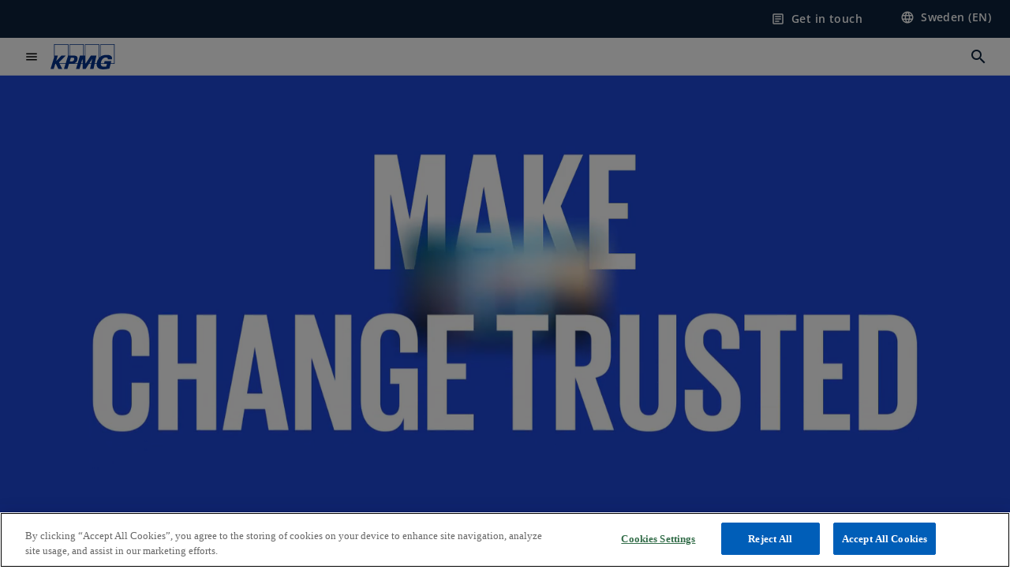

--- FILE ---
content_type: text/html;charset=utf-8
request_url: https://kpmg.com/se/en.html
body_size: 18138
content:
<!DOCTYPE HTML>
<html lang="en" dir="ltr">
<head>
	<meta http-equiv="content-type" content="text/html" charset="UTF-8"/>
	<meta http-equiv="content-encoding" content="text/html"/>
	<meta charset="utf-8" class="chrome"/>
	<meta http-equiv="X-UA-Compatible" content="IE=edge,chrome=1"/>
	<meta http-equiv="content-language" content="en"/>

	<meta name="content-page-ref" content="XVlWve4EllTzuPZGxelp-RXii1-SwDeM_c1P0kWspYS3tPBhOzycNAOkqXs-k3au"/>
<script defer="defer" type="text/javascript" src="https://rum.hlx.page/.rum/@adobe/helix-rum-js@%5E2/dist/rum-standalone.js" data-routing="program=92310,environment=1046541,tier=publish"></script>
<link rel="preconnect" href="https://assets.kpmg.com" crossorigin=""/>

	<link rel="preload" as="font" type="font/woff2" href="/etc.clientlibs/kpmg/clientlibs/clientlib-site/resources/fonts/OpenSans/OpenSans-Regular.ttf" crossorigin/>
	<link rel="preload" as="font" type="font/woff2" href="/etc.clientlibs/kpmg/clientlibs/clientlib-site/resources/fonts/OpenSans/OpenSans-Regular.woff2" crossorigin/>
	<link rel="preload" as="font" type="font/woff2" href="/etc.clientlibs/kpmg/clientlibs/clientlib-site/resources/fonts/OpenSans/OpenSans-Medium.ttf" crossorigin/>
	<link rel="preload" as="font" type="font/woff2" href="/etc.clientlibs/kpmg/clientlibs/clientlib-site/resources/fonts/OpenSans/OpenSans-Medium.woff2" crossorigin/>
	<link rel="preload" as="font" type="font/woff2" href="/etc.clientlibs/kpmg/clientlibs/clientlib-site/resources/fonts/OpenSans/OpenSans-Medium.ttf" crossorigin/>
	<link rel="preload" as="font" type="font/woff2" href="/etc.clientlibs/kpmg/clientlibs/clientlib-site/resources/fonts/Material_Icons/MaterialIcons-Regular.woff2" crossorigin/>
	<link rel="preload" as="font" type="font/woff2" href="/etc.clientlibs/kpmg/clientlibs/clientlib-site/resources/fonts/Material_Icons/MaterialIcons-Regular.ttf" crossorigin/>
	<link rel="preload" as="font" type="font/woff2" href="/etc.clientlibs/kpmg/clientlibs/clientlib-site/resources/fonts/OpenSans_Condensed/OpenSans_Condensed-Regular.woff2" crossorigin/>
	<link rel="preload" as="font" type="font/woff2" href="/etc.clientlibs/kpmg/clientlibs/clientlib-site/resources/fonts/OpenSans_Condensed/OpenSans_Condensed-Regular.ttf" crossorigin/>

	<link rel="icon" type="image/png" sizes="32x32" href="/etc.clientlibs/kpmg/clientlibs/clientlib-site/resources/images/favicons/favicon-32x32.png"/>
	<link rel="icon" type="image/png" sizes="16x16" href="/etc.clientlibs/kpmg/clientlibs/clientlib-site/resources/images/favicons/favicon-16x16.png"/>

	<link rel="icon" type="image/x-icon" href="/etc.clientlibs/kpmg/clientlibs/clientlib-site/resources/images/favicons/favicon.ico"/>

	<link rel="icon" type="image/svg+xml" sizes="96x96" href="/etc.clientlibs/kpmg/clientlibs/clientlib-site/resources/images/favicons/favicon-96x96.svg"/>
	<link rel="icon" type="image/svg+xml" sizes="32x32" href="/etc.clientlibs/kpmg/clientlibs/clientlib-site/resources/images/favicons/favicon-32x32.svg"/>
	<link rel="icon" type="image/svg+xml" sizes="16x16" href="/etc.clientlibs/kpmg/clientlibs/clientlib-site/resources/images/favicons/favicon-16x16.svg"/>

     
	<link rel="apple-touch-icon" sizes="180x180" href="/etc.clientlibs/kpmg/clientlibs/clientlib-site/resources/images/favicons/apple-touch-icon-180x180.png"/>
	<link rel="apple-touch-icon" sizes="167x167" href="/etc.clientlibs/kpmg/clientlibs/clientlib-site/resources/images/favicons/apple-touch-icon-167x167.png"/>
	<link rel="apple-touch-icon" sizes="152x152" href="/etc.clientlibs/kpmg/clientlibs/clientlib-site/resources/images/favicons/apple-touch-icon-152x152.png"/>
	<link rel="apple-touch-icon" sizes="120x120" href="/etc.clientlibs/kpmg/clientlibs/clientlib-site/resources/images/favicons/apple-touch-icon-120x120.png"/>
	<link rel="apple-touch-icon" sizes="76x76" href="/etc.clientlibs/kpmg/clientlibs/clientlib-site/resources/images/favicons/apple-touch-icon-76x76.png"/>
	<link rel="apple-touch-icon" sizes="60x60" href="/etc.clientlibs/kpmg/clientlibs/clientlib-site/resources/images/favicons/apple-touch-icon-60x60.png"/>
	<link rel="apple-touch-icon" href="/etc.clientlibs/kpmg/clientlibs/clientlib-site/resources/images/favicons/apple-touch-icon.png"/>


	<link rel="icon" type="image/svg+xml" sizes="512x512" href="/etc.clientlibs/kpmg/clientlibs/clientlib-site/resources/images/favicons/android-chrome-512x512.svg"/>
	<link rel="icon" type="image/svg+xml" sizes="192x192" href="/etc.clientlibs/kpmg/clientlibs/clientlib-site/resources/images/favicons/android-chrome-192x192.svg"/>
	<link rel="icon" type="image/svg+xml" sizes="144x144" href="/etc.clientlibs/kpmg/clientlibs/clientlib-site/resources/images/favicons/android-chrome-144x144.svg"/>
	<link rel="icon" type="image/svg+xml" sizes="96x96" href="/etc.clientlibs/kpmg/clientlibs/clientlib-site/resources/images/favicons/android-chrome-96x96.svg"/>
	<link rel="icon" type="image/svg+xml" sizes="72x72" href="/etc.clientlibs/kpmg/clientlibs/clientlib-site/resources/images/favicons/android-chrome-72x72.svg"/>
	<link rel="icon" type="image/svg+xml" sizes="48x48" href="/etc.clientlibs/kpmg/clientlibs/clientlib-site/resources/images/favicons/android-chrome-48x48.svg"/>
	<link rel="icon" type="image/svg+xml" sizes="36x36" href="/etc.clientlibs/kpmg/clientlibs/clientlib-site/resources/images/favicons/android-chrome-36x36.svg"/>

	<meta property="og:type" content="website"/>
	<meta property="og:url" content="https://kpmg.com/se/en.html"/>
	<meta property="og:title" content="Consulting, tax, audit and assurance"/>
	<meta property="og:description" content="KPMG is one of Sweden&#39;s leading management consulting companies, providing industry-specific and high-quality services in auditing, tax, legal and consulting."/>
	<meta property="og:site_name" content="KPMG"/>
	<meta property="og:image" content="/content/dam/kpmgsites/xx/images/2025/10/make-the-difference-static-hero.png"/>
	<meta property="og:locale"/>
	
	
	<meta property="twitter:url" content="https://kpmg.com/se/en.html"/>
	<meta property="twitter:title" content="Consulting, tax, audit and assurance"/>
	<meta property="twitter:description" content="KPMG is one of Sweden&#39;s leading management consulting companies, providing industry-specific and high-quality services in auditing, tax, legal and consulting."/>
	<meta property="twitter:creator" content="@KPMG"/>
	<meta property="twitter:card" content="summary_large_image"/>
	<meta property="twitter:image" content="/content/dam/kpmgsites/xx/images/2025/10/make-the-difference-static-hero.png"/>
		<script type="text/javascript">
			window.kpmgPath = window.location.pathname.toLowerCase();
            var preferredSite = '';
            function getCookie(cname) {
                var name = cname + "=";
                var cArray = document.cookie.split(';');
                for(var i = 0; i < cArray.length; i++) {
                    var c = cArray[i];
                    while (c.charAt(0) == ' ') {
                        c = c.substring(1);
                    }
                    if (c.indexOf(name) == 0) {
                        preferredSite = c.substring(name.length, c.length);
                        preferredSite = preferredSite.indexOf(".html") > -1 ? preferredSite : "";
                        return true;
                    }
                }
            }
            if(window.kpmgPath === "/xx/en.html" && document.referrer === "" ) {
                getCookie("g_redirect");
                if( preferredSite.length > 0 && preferredSite !== "/xx/en.html") {
                    var geoUserSite = encodeURI(preferredSite)
                    console.log("datageo:",geoUserSite);
                    window.location = geoUserSite;
                }
            }</script>
	
    
    <script type="application/ld+json">
		{
  "@context" : "https://schema.org/",
  "@graph" : [ {
    "@type" : "Corporation",
    "@id" : "https://kpmg.com/se#corporation",
    "url" : "https://kpmg.com/se/en#home",
    "name" : "Consulting, tax, audit and assurance",
    "description" : "KPMG is one of Sweden's leading management consulting companies, providing industry-specific and high-quality services in auditing, tax, legal and consulting.",
    "image" : "/content/dam/kpmgsites/xx/images/2025/10/make-the-difference-static-hero.png",
    "logo" : {
      "@type" : "ImageObject",
      "url" : "https://assets.kpmg.com/is/image/kpmg/kpmg-logo-1",
      "width" : "77",
      "height" : "30"
    },
    "address" : { }
  }, {
    "@type" : "WebSite",
    "@id" : "https://kpmg.com/se#website",
    "url" : "https://kpmg.com/se/en#home",
    "name" : "Consulting, tax, audit and assurance"
  }, {
    "@context" : "https://schema.org",
    "@type" : "WebPage",
    "name" : "Consulting, tax, audit and assurance",
    "url" : "https://kpmg.com/se/en.html",
    "description" : "KPMG is one of Sweden's leading management consulting companies, providing industry-specific and high-quality services in auditing, tax, legal and consulting.",
    "publisher" : {
      "@type" : "Corporation",
      "name" : "KPMG",
      "logo" : {
        "@type" : "ImageObject",
        "url" : "https://assets.kpmg.com/is/image/kpmg/kpmg-logo-1"
      }
    },
    "mainEntityOfPage" : {
      "@type" : "WebSite",
      "name" : "KPMG",
      "url" : "https://kpmg.com/se/en#home"
    },
    "potentialAction" : {
      "@type" : "SearchAction",
      "target" : "https://www.kpmg.com/search?q={search_term_string}",
      "query-input" : "required name=search_term_string"
    }
  }, {
    "@type" : "Corporation",
    "@id" : "https://kpmg.com/se#organization",
    "name" : "Consulting, tax, audit and assurance",
    "logo" : {
      "@type" : "ImageObject",
      "url" : "https://assets.kpmg.com/is/image/kpmg/kpmg-logo-1",
      "width" : "77",
      "height" : "30"
    },
    "parentOrganization" : {
      "@id" : "https://kpmg.com/se#corporation"
    }
  } ]
}
	</script>
	
	
    <meta charset="UTF-8"/>
    <title>Consulting, tax, audit and assurance</title>
    
    <meta name="description" content="KPMG is one of Sweden&#39;s leading management consulting companies, providing industry-specific and high-quality services in auditing, tax, legal and consulting."/>
    <meta name="template" content="page-home"/>
    <meta name="viewport" content="width=device-width, initial-scale=1"/>
    

    
    
<link rel="canonical" href="https://kpmg.com/se/en.html"/>

    




    
    

    

	
  



		
       <script type="text/javascript" src="//assets.adobedtm.com/9ff0694f1438/dd433ce7efb6/launch-5b72ccf8a16a.min.js" async></script>

    
    <script src="/etc.clientlibs/kpmg/clientlibs/clientlib-dependencies.lc-d41d8cd98f00b204e9800998ecf8427e-lc.min.js"></script>


    
        
    <link rel="stylesheet" href="/etc.clientlibs/kpmg/clientlibs/clientlib-base.lc-bee0a8382ad36e345dda31b92379d226-lc.min.css" type="text/css">
<link rel="stylesheet" href="/etc.clientlibs/kpmg/clientlibs/clientlib-dependencies.lc-d41d8cd98f00b204e9800998ecf8427e-lc.min.css" type="text/css">
<link rel="stylesheet" href="/etc.clientlibs/kpmg/clientlibs/clientlib-site.lc-501a1011940465548bfcaf2f17e6ef7e-lc.min.css" type="text/css">


    
    
    
    
    
    
    
    <script async src="/etc.clientlibs/core/wcm/components/commons/datalayer/v1/clientlibs/core.wcm.components.commons.datalayer.v1.lc-70264651675213ed7f7cc5a02a00f621-lc.min.js"></script>



    
    

	
	  		
		<!-- One Trust Enabled Start (One Trust Script)-->
		
			<!-- OneTrust Cookies Consent Notice start for kpmg.com/se -->
<script src="https://cdn.cookielaw.org/scripttemplates/otSDKStub.js" data-document-language="true" type="text/javascript" charset="UTF-8" data-domain-script="0194eff7-49a2-772e-ab02-f7d753b1bd55"></script>
<script type="text/javascript">
function OptanonWrapper() { }
</script>
<!-- OneTrust Cookies Consent Notice end for kpmg.com/se -->
			<script type="text/javascript">
				var oneTrustEnabled = true;
				/* OneTrust Script - Start  * OptanonWrapper function will be called by OneTrust after the page load
				* This has to be placed after OneTrust script in the order
				*/
				function OptanonWrapper() {
					var evt = document.createEvent("CustomEvent"), cookiesSettingsButton = document.getElementById('ot-sdk-btn');
					evt.initCustomEvent('oneTrustEvent', false, false, {activeGroups: OptanonActiveGroups, groups: Optanon.GetDomainData()});
					document.dispatchEvent(evt);
					window.oneTrustObj = window.oneTrustObj || {};
					window.oneTrustObj.isScriptLoaded = true;
	
					//Show the Cookie-Settings button at the bottom only after User provides the consent
					if(Optanon  && typeof Optanon.IsAlertBoxClosed === 'function'  && Optanon.IsAlertBoxClosed()  && cookiesSettingsButton !== null) {
						cookiesSettingsButton.style.display = "block";
					}
				}
			</script>
		

		<!-- One Trust Enabled End (One Trust Script)-->
		<!-- One Trust Disabled Start (One Trust Script)-->
		
		<!-- One Trust Disabled End (One Trust Script)-->
		
	    <!-- Common Header Scripts -->
		
		<!-- Page Header Scripts -->
		
	
</head>
<body class="page basicpage" id="page-a156705632" data-cmp-link-accessibility-enabled data-cmp-link-accessibility-text="opens in a new tab" data-cmp-data-layer-enabled data-country-name="Sweden">

	  
    

	  
    


	<script>
		window.adobeDataLayer = window.adobeDataLayer || [];
		const [page,{id:pageId}] = JSON.parse("[{\x22page\u002Da156705632\x22:{\x22xdm:language\x22:\x22en\x22,\x22publisher\x22:\x22se\u002Den\u002Dcorporate communications\x22,\x22dc:description\x22:\x22KPMG is one of Sweden\x27s leading management consulting companies, providing industry\u002Dspecific and high\u002Dquality services in auditing, tax, legal and consulting.\x22,\x22country\x22:\x22se\x22,\x22repo:path\x22:\x22\/content\/kpmgpublic\/se\/en.html\x22,\x22dc:title\x22:\x22Consulting, tax, audit and assurance\x22,\x22xdm:tags\x22:[],\x22expiryDate\x22:\x22\x22,\x22repo:modifyDate\x22:\x222026\u002D01\u002D12T08:09:00Z\x22,\x22pageName\x22:\x22se:en\x22,\x22primaryCategory\x22:\x22\x22,\x22subCategory1\x22:\x22\x22,\x22xdm:template\x22:\x22\/conf\/kpmg\/settings\/wcm\/templates\/page\u002Dhome\x22,\x22subCategory2\x22:\x22\x22,\x22subCategory3\x22:\x22\x22,\x22issueDate\x22:\x22\x22,\x22effectiveDate\x22:\x22\x22,\x22@type\x22:\x22core\/wcm\/components\/page\/v3\/page\x22}},{\"id\":\"page\u002Da156705632\"}]");
		if(localStorage.getItem("userlogout")){
			localStorage.removeItem("userlogout");
			page[pageId]["dc:title"] = "logout successful"
		 	page[pageId]["loginStatus"] = "logged-out"
		}
		adobeDataLayer.push({
			page,
			event:'cmp:show',
			eventInfo: {
				path: 'page.page\u002Da156705632'
			}
		});
	</script>


	




	
<div class="root container responsivegrid">

    
    <div id="container-f819806507" class="cmp-container">
        


<div class="aem-Grid aem-Grid--12 aem-Grid--default--12 ">
    
    <header class="experiencefragment aem-GridColumn aem-GridColumn--default--12">
<div id="experiencefragment-0ee23b13ef" class="cmp-experiencefragment cmp-experiencefragment--header">


    
    <div id="container-082a11c8af" class="cmp-container">
        


<div class="aem-Grid aem-Grid--12 aem-Grid--default--12 ">
    
    <div class="header aem-GridColumn aem-GridColumn--default--12">
  <div class="cmp-header" data-cmp-header>
    
    
    
    
    
  
  
  

  <div class="cmp-menu-item-bar" role="header" id="kpmg-accessibility-header" data-cmp-menu-item-bar-mobile="false">
    <div class="cmp-menu-item-bar--container">
      <div class="cmp-menu-item-bar--inner rfp">
        
        
          <div class="cmp-menu-item">
  <a id="menu-item-6f73d22a17" class="cmp-menu-item__inner" data-cmp-clickable data-cmp-data-layer="{&#34;menu-item-6f73d22a17&#34;:{&#34;@type&#34;:&#34;kpmg/components/navigation/header/menu-item&#34;,&#34;repo:modifyDate&#34;:&#34;2025-02-17T10:42:37Z&#34;,&#34;dc:title&#34;:&#34;Get in touch&#34;,&#34;xdm:linkURL&#34;:&#34;/se/en/misc/generic-contact-page.html&#34;}}" href="/se/en/misc/generic-contact-page.html">
    
    <span class="cmp-menu-item__icon cmp-menu-item__icon--article" aria-hidden="true">article</span>

    <div class="cmp-menu-item__label">
      Get in touch
    </div>
  </a>
</div>

        
        
          <div class="cmp-lang-selector">
  <button type="button" id="lang-selector-a33aa63115" class="cmp-lang-selector__toggle-btn cmp-menu-item__inner" data-cmp-clickable data-cmp-data-layer="{&#34;lang-selector-334359b90e&#34;:{&#34;parentId&#34;:&#34;lang-selector&#34;,&#34;@type&#34;:&#34;kpmg/components/navigation/header/lang-selector&#34;,&#34;dc:title&#34;:&#34;Sweden (EN)&#34;,&#34;xdm:linkURL&#34;:&#34;#&#34;}}" aria-haspopup="dialog">
    
    <span class="cmp-lang-selector__icon cmp-lang-selector__icon--language" aria-hidden="true">language</span>

    <div class="cmp-lang-selector__label">
      Sweden (EN)
    </div>
    <span class="material-icons-outlined cmp-lang-selector__chevron-icon" aria-hidden="true">
      expand_more
    </span>
  </button>
</div>

        
      </div>
    </div>
  </div>

    
  <div data-cmp-langselector="side-navbar" class="language-selector__side-navbar">
    <div class="language-selector__mobile-close">
      <button data-cmp-langselector="close-btn" data-cmp-clickable="true" class="language-selector__mobile-close--btn">
        <span class="material-icons-outlined">close</span>
      </button>
    </div>
    <div class="language-selector__container">
      <ul class="country-list country-list--short" data-cmp-langselector="language-selector"></ul>
      <div class="cmp-form-text">
        <label for="filter-search-input">Search</label>
        <input class="cmp-form-text__text" data-cmp-hook-form-text="input" type="text" id="filter-search-input" placeholder="Enter Keywords ..." name="filter-search-input" aria-describedby="enter keywords" data-cmp-langselector="filter-search-input"/>
        <button class="material-icons-outlined input-cancel" data-cmp-langselector="filter-cancel">
          cancel
        </button>
      </div>
      <div class="filter-message" aria-live="polite" aria-atomic="true" data-cmp-langselector="filter-message" data-message="Data not found"></div>
      <div class="contry-list-container">
        <div class="sr-only country-list--count" aria-live="polite" aria-atomic="true" data-message="Results found"></div>
        <ul class="country-list country-list--all" data-cmp-langselector="list-of-all-countries"></ul>
      </div>
    </div>
  </div>



    
      
      <div id="kpmg-accessibility-nav" role="navigation" class="cmp-header__main-nav-bar" data-cmp-header-main-nav-bar>
        <div class="cmp-header__main-nav-bar--container">
          <div class="cmp-header__main-nav-bar--inner">
            <div class="cmp-header__main-nav-bar--column">
              
              <div class="cmp-mobile-toggle">
  <button data-cmp-mobile-toggle type="button" id="mobile-toggle-49b4fdced2" class="cmp-mobile-toggle__inner" aria-label="main menu" data-cmp-clickable data-cmp-data-layer="{&#34;mobile-toggle-49b4fdced2&#34;:{&#34;@type&#34;:&#34;kpmg/components/navigation/header/mobile-toggle&#34;}}" aria-expanded="false" aria-controls="mobile-menu">
    <span class="cmp-mobile-toggle__icon" aria-hidden="true">menu</span>
  </button>
</div>

              
              
                <div class="cmp-logo" id="logo-f7379484e5" data-cmp-is="image" data-cmp-src="/content/experience-fragments/kpmgpublic/se/en/site/header/master/_jcr_content/root/header_copy/logo.coreimg{.width}.svg/1738752591171/logo.svg" data-asset-id="67c2c04a-a869-425f-90bd-235445012652" data-cmp-filereference="/content/dam/kpmgsites/logo.svg" data-cmp-data-layer="{&#34;logo-f7379484e5&#34;:{&#34;@type&#34;:&#34;kpmg/components/navigation/header/logo&#34;,&#34;repo:modifyDate&#34;:&#34;2025-02-05T10:49:51Z&#34;,&#34;xdm:linkURL&#34;:&#34;/se/en.html&#34;,&#34;image&#34;:{&#34;repo:id&#34;:&#34;67c2c04a-a869-425f-90bd-235445012652&#34;,&#34;repo:modifyDate&#34;:&#34;2023-11-07T15:54:47Z&#34;,&#34;@type&#34;:&#34;image/svg+xml&#34;,&#34;repo:path&#34;:&#34;/content/dam/kpmgsites/logo.svg&#34;}}}" data-cmp-hook-image="imageV3" itemscope itemtype="http://schema.org/ImageObject">
     <div class="cmp-logo__inner">
          <a class="cmp-logo__link" data-cmp-clickable href="/se/en.html">
               <img src="/content/experience-fragments/kpmgpublic/se/en/site/header/master/_jcr_content/root/header_copy/logo.coreimg.svg/1738752591171/logo.svg" loading="lazy" class="cmp-logo__image" itemprop="contentUrl" width="100" height="100" alt="KPMG Logo"/>
          </a>
     </div>
    
    
    <script type="application/ld+json">
          {
  "@context" : "https://schema.org",
  "@type" : "ImageObject",
  "url" : "https://kpmg.com/content/experience-fragments/kpmgpublic/se/en/site/header/master/_jcr_content/root/header_copy/logo.coreimg.svg/1738752591171/logo.svg.html",
  "creator" : {
    "@type" : "Corporation",
    "name" : "KPMG International Limited"
  },
  "contentUrl" : "https://kpmg.com/content/experience-fragments/kpmgpublic/se/en/site/header/master/_jcr_content/root/header_copy/logo.coreimg.svg/1738752591171/logo.svg.html",
  "copyrightNotice" : "KPMG International Limited",
  "potentialAction" : {
    "@type" : "ViewAction",
    "url" : "https://kpmg.com/content/experience-fragments/kpmgpublic/se/en/site/header/master/_jcr_content/root/header_copy/logo.coreimg.svg/1738752591171/logo.svg.html",
    "target" : {
      "@type" : "EntryPoint",
      "urlTemplate" : "https://kpmg.com/content/experience-fragments/kpmgpublic/se/en/site/header/master/_jcr_content/root/header_copy/logo.coreimg.svg/1738752591171/logo.svg.html"
    }
  }
}
     </script>
</div>

    

              
            </div>

            <div class="cmp-header__main-nav-bar--column" data-cmp-header-main-nav>
              
                
  
  <nav class="cmp-main-nav" data-cmp-main-nav>
    
    <div class="cmp-main-nav__mobile-header" data-cmp-main-nav-mobile-header>
      <div class="cmp-main-nav__mobile-header-container">
        <button class="cmp-main-nav__mobile-header-close" data-cmp-main-nav-mobile-header-close aria-label="Close">
          <span class="material-icons-outlined">close</span>
        </button>
      </div>
    </div>

    
    <ul class="cmp-main-nav__main-menu" data-cmp-main-nav-main-menu>
      
        <li class="cmp-main-nav__main-menu--list-item" data-cmp-main-nav-list-item>
          
          
  
  

  
  
    
    
  <div class="cmp-menu-link cmp-menu-link--level-one ">
    
    

    
    
    
    <button class="cmp-menu-link__inner" data-cmp-data-layer="{&#34;main-nav-link-fa02440b12&#34;:{&#34;parentId&#34;:&#34;main-nav-7eed2dedd2&#34;,&#34;dc:title&#34;:&#34;Insights&#34;,&#34;xdm:linkURL&#34;:&#34;/se/sv.html&#34;,&#34;@type&#34;:&#34;kpmg/components/navigation/header/main-nav&#34;}}" data-cmp-clickable data-cmp-menu-link="levelOne" aria-expanded="false" aria-haspopup="true">
      
        
          <div class="cmp-menu-link__inner--label">
            Insights
          </div>
        
        
        
        
      
      
      <span aria-hidden="true" class="cmp-menu-link__inner--icon"></span>
    </button>
  </div>


    
    <nav class="cmp-sub-menu" data-cmp-sub-menu>
      <div class="cmp-sub-menu__container">
        
        <button class="cmp-sub-menu__back-button" data-cmp-sub-menu-back>
          <span aria-hidden="true" class="cmp-sub-menu__back-button-icon"></span>
          <div class="cmp-sub-menu__back-button-label">Back</div>
        </button>

        
        
          
          
  
  
  
  

  <section class="cmp-sub-menu__section  cmp-sub-menu__section--level-two">
    

    

    <nav class="cmp-sub-menu__section-nav">
      
      
      
      

      <ul>
        <li>
          
  <div class="cmp-menu-link cmp-menu-link--section-nav cmp-menu-link--level-two">
    
    

    
    
    
    <a class="cmp-menu-link__inner" data-cmp-data-layer="{&#34;main-nav-link-532e12cd50&#34;:{&#34;parentId&#34;:&#34;main-nav-7eed2dedd2&#34;,&#34;dc:title&#34;:&#34;All insights&#34;,&#34;xdm:linkURL&#34;:&#34;/se/en/insights.html&#34;,&#34;@type&#34;:&#34;kpmg/components/navigation/header/main-nav&#34;}}" data-cmp-clickable data-cmp-menu-link="sectionNav" href="/se/en/insights.html">
      
        
        
        
        
          <div class="cmp-menu-link__inner--label">
            All insights
          </div>
        
      
      
      
    </a>
  </div>

        </li>
      
        <li>
          
  <div class="cmp-menu-link cmp-menu-link--section-nav cmp-menu-link--level-two">
    
    

    
    
    
    <a class="cmp-menu-link__inner" data-cmp-data-layer="{&#34;main-nav-link-1dcf576689&#34;:{&#34;parentId&#34;:&#34;main-nav-7eed2dedd2&#34;,&#34;dc:title&#34;:&#34;Client stories&#34;,&#34;xdm:linkURL&#34;:&#34;/se/en/insights/client-stories.html&#34;,&#34;@type&#34;:&#34;kpmg/components/navigation/header/main-nav&#34;}}" data-cmp-clickable data-cmp-menu-link="sectionNav" href="/se/en/insights/client-stories.html">
      
        
        
        
        
          <div class="cmp-menu-link__inner--label">
            Client stories
          </div>
        
      
      
      
    </a>
  </div>

        </li>
      
        <li>
          
  <div class="cmp-menu-link cmp-menu-link--section-nav cmp-menu-link--level-two">
    
    

    
    
    
    <a class="cmp-menu-link__inner" data-cmp-data-layer="{&#34;main-nav-link-5f83f8e35a&#34;:{&#34;parentId&#34;:&#34;main-nav-7eed2dedd2&#34;,&#34;dc:title&#34;:&#34;Press&#34;,&#34;xdm:linkURL&#34;:&#34;/se/en/press.html&#34;,&#34;@type&#34;:&#34;kpmg/components/navigation/header/main-nav&#34;}}" data-cmp-clickable data-cmp-menu-link="sectionNav" href="/se/en/press.html">
      
        
        
        
        
          <div class="cmp-menu-link__inner--label">
            Press
          </div>
        
      
      
      
    </a>
  </div>

        </li>
      </ul>
    </nav>
  </section>

        

        
        
      </div>
    </nav>
  

        </li>
      
        <li class="cmp-main-nav__main-menu--list-item" data-cmp-main-nav-list-item>
          
          
  
  

  
  
    
    
  <div class="cmp-menu-link cmp-menu-link--level-one ">
    
    

    
    
    
    <button class="cmp-menu-link__inner" data-cmp-data-layer="{&#34;main-nav-link-8b3b618630&#34;:{&#34;parentId&#34;:&#34;main-nav-7eed2dedd2&#34;,&#34;dc:title&#34;:&#34;Services&#34;,&#34;xdm:linkURL&#34;:&#34;/se/sv.html&#34;,&#34;@type&#34;:&#34;kpmg/components/navigation/header/main-nav&#34;}}" data-cmp-clickable data-cmp-menu-link="levelOne" aria-expanded="false" aria-haspopup="true">
      
        
        
        
          <div class="cmp-menu-link__inner--label">
            Services
          </div>
        
        
      
      
      <span aria-hidden="true" class="cmp-menu-link__inner--icon"></span>
    </button>
  </div>


    
    <nav class="cmp-sub-menu" data-cmp-sub-menu>
      <div class="cmp-sub-menu__container">
        
        <button class="cmp-sub-menu__back-button" data-cmp-sub-menu-back>
          <span aria-hidden="true" class="cmp-sub-menu__back-button-icon"></span>
          <div class="cmp-sub-menu__back-button-label">Back</div>
        </button>

        
        
          
          
  
  
  
  

  <section class="cmp-sub-menu__section  cmp-sub-menu__section--level-two">
    

    

    <nav class="cmp-sub-menu__section-nav">
      
      
      
      

      <ul>
        <li>
          
  <div class="cmp-menu-link cmp-menu-link--section-nav cmp-menu-link--level-two">
    
    

    
    
    
    <a class="cmp-menu-link__inner" data-cmp-data-layer="{&#34;main-nav-link-dd895446cb&#34;:{&#34;parentId&#34;:&#34;main-nav-7eed2dedd2&#34;,&#34;dc:title&#34;:&#34;Audit &amp; Assurance&#34;,&#34;xdm:linkURL&#34;:&#34;/se/en/services/audit-assurance.html&#34;,&#34;@type&#34;:&#34;kpmg/components/navigation/header/main-nav&#34;}}" data-cmp-clickable data-cmp-menu-link="sectionNav" href="/se/en/services/audit-assurance.html">
      
        
        
        
        
          <div class="cmp-menu-link__inner--label">
            Audit &amp; Assurance
          </div>
        
      
      
      
    </a>
  </div>

        </li>
      
        <li>
          
  <div class="cmp-menu-link cmp-menu-link--section-nav cmp-menu-link--level-two">
    
    

    
    
    
    <a class="cmp-menu-link__inner" data-cmp-data-layer="{&#34;main-nav-link-bf948e44b5&#34;:{&#34;parentId&#34;:&#34;main-nav-7eed2dedd2&#34;,&#34;dc:title&#34;:&#34;Advisory&#34;,&#34;xdm:linkURL&#34;:&#34;/se/en/services/advisory.html&#34;,&#34;@type&#34;:&#34;kpmg/components/navigation/header/main-nav&#34;}}" data-cmp-clickable data-cmp-menu-link="sectionNav" href="/se/en/services/advisory.html">
      
        
        
        
        
          <div class="cmp-menu-link__inner--label">
            Advisory
          </div>
        
      
      
      
    </a>
  </div>

        </li>
      
        <li>
          
  <div class="cmp-menu-link cmp-menu-link--section-nav cmp-menu-link--level-two">
    
    

    
    
    
    <a class="cmp-menu-link__inner" data-cmp-data-layer="{&#34;main-nav-link-4a02e7eaec&#34;:{&#34;parentId&#34;:&#34;main-nav-7eed2dedd2&#34;,&#34;dc:title&#34;:&#34;Tax&#34;,&#34;xdm:linkURL&#34;:&#34;/se/en/services/tax.html&#34;,&#34;@type&#34;:&#34;kpmg/components/navigation/header/main-nav&#34;}}" data-cmp-clickable data-cmp-menu-link="sectionNav" href="/se/en/services/tax.html">
      
        
        
        
        
          <div class="cmp-menu-link__inner--label">
            Tax
          </div>
        
      
      
      
    </a>
  </div>

        </li>
      
        <li>
          
  <div class="cmp-menu-link cmp-menu-link--section-nav cmp-menu-link--level-two">
    
    

    
    
    
    <a class="cmp-menu-link__inner" data-cmp-data-layer="{&#34;main-nav-link-7733582bbd&#34;:{&#34;parentId&#34;:&#34;main-nav-7eed2dedd2&#34;,&#34;dc:title&#34;:&#34;Law&#34;,&#34;xdm:linkURL&#34;:&#34;/se/en/services/kpmg-law.html&#34;,&#34;@type&#34;:&#34;kpmg/components/navigation/header/main-nav&#34;}}" data-cmp-clickable data-cmp-menu-link="sectionNav" href="/se/en/services/kpmg-law.html">
      
        
        
        
        
          <div class="cmp-menu-link__inner--label">
            Law
          </div>
        
      
      
      
    </a>
  </div>

        </li>
      
        <li>
          
  <div class="cmp-menu-link cmp-menu-link--section-nav cmp-menu-link--level-two">
    
    

    
    
    
    <a class="cmp-menu-link__inner" data-cmp-data-layer="{&#34;main-nav-link-049030a221&#34;:{&#34;parentId&#34;:&#34;main-nav-7eed2dedd2&#34;,&#34;dc:title&#34;:&#34;ESG &amp; Sustainability&#34;,&#34;xdm:linkURL&#34;:&#34;/se/en/services/esg-sustainability.html&#34;,&#34;@type&#34;:&#34;kpmg/components/navigation/header/main-nav&#34;}}" data-cmp-clickable data-cmp-menu-link="sectionNav" href="/se/en/services/esg-sustainability.html">
      
        
        
        
        
          <div class="cmp-menu-link__inner--label">
            ESG &amp; Sustainability
          </div>
        
      
      
      
    </a>
  </div>

        </li>
      
        <li>
          
  <div class="cmp-menu-link cmp-menu-link--section-nav cmp-menu-link--level-two">
    
    

    
    
    
    <a class="cmp-menu-link__inner" data-cmp-data-layer="{&#34;main-nav-link-022c8e2d22&#34;:{&#34;parentId&#34;:&#34;main-nav-7eed2dedd2&#34;,&#34;dc:title&#34;:&#34;Technology Transformation&#34;,&#34;xdm:linkURL&#34;:&#34;/se/en/services/technology-transformation.html&#34;,&#34;@type&#34;:&#34;kpmg/components/navigation/header/main-nav&#34;}}" data-cmp-clickable data-cmp-menu-link="sectionNav" href="/se/en/services/technology-transformation.html">
      
        
        
        
        
          <div class="cmp-menu-link__inner--label">
            Technology Transformation
          </div>
        
      
      
      
    </a>
  </div>

        </li>
      
        <li>
          
  <div class="cmp-menu-link cmp-menu-link--section-nav cmp-menu-link--level-two">
    
    

    
    
    
    <a class="cmp-menu-link__inner" data-cmp-data-layer="{&#34;main-nav-link-4f40338712&#34;:{&#34;parentId&#34;:&#34;main-nav-7eed2dedd2&#34;,&#34;dc:title&#34;:&#34;AI&#34;,&#34;xdm:linkURL&#34;:&#34;/se/en/services/ai.html&#34;,&#34;@type&#34;:&#34;kpmg/components/navigation/header/main-nav&#34;}}" data-cmp-clickable data-cmp-menu-link="sectionNav" href="/se/en/services/ai.html">
      
        
        
        
        
          <div class="cmp-menu-link__inner--label">
            AI
          </div>
        
      
      
      
    </a>
  </div>

        </li>
      
        <li>
          
  <div class="cmp-menu-link cmp-menu-link--section-nav cmp-menu-link--level-two">
    
    

    
    
    
    <a class="cmp-menu-link__inner" data-cmp-data-layer="{&#34;main-nav-link-4149152430&#34;:{&#34;parentId&#34;:&#34;main-nav-7eed2dedd2&#34;,&#34;dc:title&#34;:&#34;Strategic Partners&#34;,&#34;xdm:linkURL&#34;:&#34;/se/en/services/strategic-partners.html&#34;,&#34;@type&#34;:&#34;kpmg/components/navigation/header/main-nav&#34;}}" data-cmp-clickable data-cmp-menu-link="sectionNav" href="/se/en/services/strategic-partners.html">
      
        
        
        
        
          <div class="cmp-menu-link__inner--label">
            Strategic Partners
          </div>
        
      
      
      
    </a>
  </div>

        </li>
      </ul>
    </nav>
  </section>

        

        
        
      </div>
    </nav>
  

        </li>
      
        <li class="cmp-main-nav__main-menu--list-item" data-cmp-main-nav-list-item>
          
          
  
  

  
  
    
    
  <div class="cmp-menu-link cmp-menu-link--level-one ">
    
    

    
    
    
    <button class="cmp-menu-link__inner" data-cmp-data-layer="{&#34;main-nav-link-f7ea30b238&#34;:{&#34;parentId&#34;:&#34;main-nav-7eed2dedd2&#34;,&#34;dc:title&#34;:&#34;Industries&#34;,&#34;xdm:linkURL&#34;:&#34;/se/sv.html&#34;,&#34;@type&#34;:&#34;kpmg/components/navigation/header/main-nav&#34;}}" data-cmp-clickable data-cmp-menu-link="levelOne" aria-expanded="false" aria-haspopup="true">
      
        
        
          <div class="cmp-menu-link__inner--label">
            Industries
          </div>
        
        
        
      
      
      <span aria-hidden="true" class="cmp-menu-link__inner--icon"></span>
    </button>
  </div>


    
    <nav class="cmp-sub-menu" data-cmp-sub-menu>
      <div class="cmp-sub-menu__container">
        
        <button class="cmp-sub-menu__back-button" data-cmp-sub-menu-back>
          <span aria-hidden="true" class="cmp-sub-menu__back-button-icon"></span>
          <div class="cmp-sub-menu__back-button-label">Back</div>
        </button>

        
        
          
          
  
  
  
  

  <section class="cmp-sub-menu__section  cmp-sub-menu__section--level-two">
    

    

    <nav class="cmp-sub-menu__section-nav">
      
      
      
      

      <ul>
        <li>
          
  <div class="cmp-menu-link cmp-menu-link--section-nav cmp-menu-link--level-two">
    
    

    
    
    
    <a class="cmp-menu-link__inner" data-cmp-data-layer="{&#34;main-nav-link-5287fb6f87&#34;:{&#34;parentId&#34;:&#34;main-nav-7eed2dedd2&#34;,&#34;dc:title&#34;:&#34;Show all&#34;,&#34;xdm:linkURL&#34;:&#34;/se/en/industries.html&#34;,&#34;@type&#34;:&#34;kpmg/components/navigation/header/main-nav&#34;}}" data-cmp-clickable data-cmp-menu-link="sectionNav" href="/se/en/industries.html">
      
        
        
        
        
          <div class="cmp-menu-link__inner--label">
            Show all
          </div>
        
      
      
      
    </a>
  </div>

        </li>
      
        <li>
          
  <div class="cmp-menu-link cmp-menu-link--section-nav cmp-menu-link--level-two">
    
    

    
    
    
    <a class="cmp-menu-link__inner" data-cmp-data-layer="{&#34;main-nav-link-b16268f883&#34;:{&#34;parentId&#34;:&#34;main-nav-7eed2dedd2&#34;,&#34;dc:title&#34;:&#34;Public Sector&#34;,&#34;xdm:linkURL&#34;:&#34;/se/en/industries/public.html&#34;,&#34;@type&#34;:&#34;kpmg/components/navigation/header/main-nav&#34;}}" data-cmp-clickable data-cmp-menu-link="sectionNav" href="/se/en/industries/public.html">
      
        
        
        
        
          <div class="cmp-menu-link__inner--label">
            Public Sector
          </div>
        
      
      
      
    </a>
  </div>

        </li>
      
        <li>
          
  <div class="cmp-menu-link cmp-menu-link--section-nav cmp-menu-link--level-two">
    
    

    
    
    
    <a class="cmp-menu-link__inner" data-cmp-data-layer="{&#34;main-nav-link-1562a0544a&#34;:{&#34;parentId&#34;:&#34;main-nav-7eed2dedd2&#34;,&#34;dc:title&#34;:&#34;Financial Services&#34;,&#34;xdm:linkURL&#34;:&#34;/se/en/industries/financial-services.html&#34;,&#34;@type&#34;:&#34;kpmg/components/navigation/header/main-nav&#34;}}" data-cmp-clickable data-cmp-menu-link="sectionNav" href="/se/en/industries/financial-services.html">
      
        
        
        
        
          <div class="cmp-menu-link__inner--label">
            Financial Services
          </div>
        
      
      
      
    </a>
  </div>

        </li>
      
        <li>
          
  <div class="cmp-menu-link cmp-menu-link--section-nav cmp-menu-link--level-two">
    
    

    
    
    
    <a class="cmp-menu-link__inner" data-cmp-data-layer="{&#34;main-nav-link-48feafebbe&#34;:{&#34;parentId&#34;:&#34;main-nav-7eed2dedd2&#34;,&#34;dc:title&#34;:&#34;Automotive&#34;,&#34;xdm:linkURL&#34;:&#34;/se/en/industries/automotive.html&#34;,&#34;@type&#34;:&#34;kpmg/components/navigation/header/main-nav&#34;}}" data-cmp-clickable data-cmp-menu-link="sectionNav" href="/se/en/industries/automotive.html">
      
        
        
        
        
          <div class="cmp-menu-link__inner--label">
            Automotive
          </div>
        
      
      
      
    </a>
  </div>

        </li>
      
        <li>
          
  <div class="cmp-menu-link cmp-menu-link--section-nav cmp-menu-link--level-two">
    
    

    
    
    
    <a class="cmp-menu-link__inner" data-cmp-data-layer="{&#34;main-nav-link-38b38f3ca4&#34;:{&#34;parentId&#34;:&#34;main-nav-7eed2dedd2&#34;,&#34;dc:title&#34;:&#34;Private Equity&#34;,&#34;xdm:linkURL&#34;:&#34;/se/en/industries/private-equity.html&#34;,&#34;@type&#34;:&#34;kpmg/components/navigation/header/main-nav&#34;}}" data-cmp-clickable data-cmp-menu-link="sectionNav" href="/se/en/industries/private-equity.html">
      
        
        
        
        
          <div class="cmp-menu-link__inner--label">
            Private Equity
          </div>
        
      
      
      
    </a>
  </div>

        </li>
      
        <li>
          
  <div class="cmp-menu-link cmp-menu-link--section-nav cmp-menu-link--level-two">
    
    

    
    
    
    <a class="cmp-menu-link__inner" data-cmp-data-layer="{&#34;main-nav-link-79bcde9261&#34;:{&#34;parentId&#34;:&#34;main-nav-7eed2dedd2&#34;,&#34;dc:title&#34;:&#34;Real Estate &amp; Construction&#34;,&#34;xdm:linkURL&#34;:&#34;/se/en/industries/real-estate-construction.html&#34;,&#34;@type&#34;:&#34;kpmg/components/navigation/header/main-nav&#34;}}" data-cmp-clickable data-cmp-menu-link="sectionNav" href="/se/en/industries/real-estate-construction.html">
      
        
        
        
        
          <div class="cmp-menu-link__inner--label">
            Real Estate &amp; Construction
          </div>
        
      
      
      
    </a>
  </div>

        </li>
      
        <li>
          
  <div class="cmp-menu-link cmp-menu-link--section-nav cmp-menu-link--level-two">
    
    

    
    
    
    <a class="cmp-menu-link__inner" data-cmp-data-layer="{&#34;main-nav-link-f3b0d7c872&#34;:{&#34;parentId&#34;:&#34;main-nav-7eed2dedd2&#34;,&#34;dc:title&#34;:&#34;Industrial Manufacturing&#34;,&#34;xdm:linkURL&#34;:&#34;/se/en/industries/industrial-manufacturing.html&#34;,&#34;@type&#34;:&#34;kpmg/components/navigation/header/main-nav&#34;}}" data-cmp-clickable data-cmp-menu-link="sectionNav" href="/se/en/industries/industrial-manufacturing.html">
      
        
        
        
        
          <div class="cmp-menu-link__inner--label">
            Industrial Manufacturing
          </div>
        
      
      
      
    </a>
  </div>

        </li>
      
        <li>
          
  <div class="cmp-menu-link cmp-menu-link--section-nav cmp-menu-link--level-two">
    
    

    
    
    
    <a class="cmp-menu-link__inner" data-cmp-data-layer="{&#34;main-nav-link-fa4e552b7b&#34;:{&#34;parentId&#34;:&#34;main-nav-7eed2dedd2&#34;,&#34;dc:title&#34;:&#34;Consumer &amp; Retail&#34;,&#34;xdm:linkURL&#34;:&#34;/se/en/industries/consumer-retail.html&#34;,&#34;@type&#34;:&#34;kpmg/components/navigation/header/main-nav&#34;}}" data-cmp-clickable data-cmp-menu-link="sectionNav" href="/se/en/industries/consumer-retail.html">
      
        
        
        
        
          <div class="cmp-menu-link__inner--label">
            Consumer &amp; Retail
          </div>
        
      
      
      
    </a>
  </div>

        </li>
      </ul>
    </nav>
  </section>

        

        
        
      </div>
    </nav>
  

        </li>
      
        <li class="cmp-main-nav__main-menu--list-item" data-cmp-main-nav-list-item>
          
          
  
  

  
  
    
    
  <div class="cmp-menu-link cmp-menu-link--level-one ">
    
    

    
    
    
    <button class="cmp-menu-link__inner" data-cmp-data-layer="{&#34;main-nav-link-3d1a22ebf8&#34;:{&#34;parentId&#34;:&#34;main-nav-7eed2dedd2&#34;,&#34;dc:title&#34;:&#34;About&#34;,&#34;xdm:linkURL&#34;:&#34;/se/sv.html&#34;,&#34;@type&#34;:&#34;kpmg/components/navigation/header/main-nav&#34;}}" data-cmp-clickable data-cmp-menu-link="levelOne" aria-expanded="false" aria-haspopup="true">
      
        
        
        
        
          <div class="cmp-menu-link__inner--label">
            About
          </div>
        
      
      
      <span aria-hidden="true" class="cmp-menu-link__inner--icon"></span>
    </button>
  </div>


    
    <nav class="cmp-sub-menu" data-cmp-sub-menu>
      <div class="cmp-sub-menu__container">
        
        <button class="cmp-sub-menu__back-button" data-cmp-sub-menu-back>
          <span aria-hidden="true" class="cmp-sub-menu__back-button-icon"></span>
          <div class="cmp-sub-menu__back-button-label">Back</div>
        </button>

        
        

        
        
          
          
  
  
  
  

  <section class="cmp-sub-menu__section ">
    

    <div class="cmp-sub-menu__section-title">
      
        
  <div class="cmp-menu-link  cmp-sub-menu__section-title--container">
    
    

    
    
    
    <a class="cmp-menu-link__inner" data-cmp-data-layer="{&#34;main-nav-link-ecf9c7c9d4&#34;:{&#34;parentId&#34;:&#34;main-nav-7eed2dedd2&#34;,&#34;dc:title&#34;:&#34;About us&#34;,&#34;xdm:linkURL&#34;:&#34;/se/en/about.html&#34;,&#34;@type&#34;:&#34;kpmg/components/navigation/header/main-nav&#34;}}" data-cmp-clickable href="/se/en/about.html">
      
        
        
        
        
          <div class="cmp-menu-link__inner--label">
            About us
          </div>
        
      
      
      
    </a>
  </div>

      
      
    </div>

    <nav class="cmp-sub-menu__section-nav">
      
      
      
      

      <ul>
        <li>
          
  <div class="cmp-menu-link cmp-menu-link--section-nav ">
    
    

    
    
    
    <a class="cmp-menu-link__inner" data-cmp-data-layer="{&#34;main-nav-link-c07c295c09&#34;:{&#34;parentId&#34;:&#34;main-nav-7eed2dedd2&#34;,&#34;dc:title&#34;:&#34;Values &amp; Culture&#34;,&#34;xdm:linkURL&#34;:&#34;/se/en/about/values-culture.html&#34;,&#34;@type&#34;:&#34;kpmg/components/navigation/header/main-nav&#34;}}" data-cmp-clickable data-cmp-menu-link="sectionNav" href="/se/en/about/values-culture.html">
      
        
        
        
        
          <div class="cmp-menu-link__inner--label">
            Values &amp; Culture
          </div>
        
      
      
      
    </a>
  </div>

        </li>
      
        <li>
          
  <div class="cmp-menu-link cmp-menu-link--section-nav ">
    
    

    
    
    
    <a class="cmp-menu-link__inner" data-cmp-data-layer="{&#34;main-nav-link-05e5474815&#34;:{&#34;parentId&#34;:&#34;main-nav-7eed2dedd2&#34;,&#34;dc:title&#34;:&#34;Community engagements &amp; partnerships&#34;,&#34;xdm:linkURL&#34;:&#34;/se/en/about/engagement-and-partnerships.html&#34;,&#34;@type&#34;:&#34;kpmg/components/navigation/header/main-nav&#34;}}" data-cmp-clickable data-cmp-menu-link="sectionNav" href="/se/en/about/engagement-and-partnerships.html">
      
        
        
        
        
          <div class="cmp-menu-link__inner--label">
            Community engagements &amp; partnerships
          </div>
        
      
      
      
    </a>
  </div>

        </li>
      
        <li>
          
  <div class="cmp-menu-link cmp-menu-link--section-nav ">
    
    

    
    
    
    <a class="cmp-menu-link__inner" data-cmp-data-layer="{&#34;main-nav-link-a449a47884&#34;:{&#34;parentId&#34;:&#34;main-nav-7eed2dedd2&#34;,&#34;dc:title&#34;:&#34;Management&#34;,&#34;xdm:linkURL&#34;:&#34;/se/en/about/contact-us.html&#34;,&#34;@type&#34;:&#34;kpmg/components/navigation/header/main-nav&#34;}}" data-cmp-clickable data-cmp-menu-link="sectionNav" href="/se/en/about/contact-us.html">
      
        
        
        
        
          <div class="cmp-menu-link__inner--label">
            Management
          </div>
        
      
      
      
    </a>
  </div>

        </li>
      
        <li>
          
  <div class="cmp-menu-link cmp-menu-link--section-nav ">
    
    

    
    
    
    <a class="cmp-menu-link__inner" data-cmp-data-layer="{&#34;main-nav-link-7386621f41&#34;:{&#34;parentId&#34;:&#34;main-nav-7eed2dedd2&#34;,&#34;dc:title&#34;:&#34;Locations&#34;,&#34;xdm:linkURL&#34;:&#34;/se/en/about/offices.html&#34;,&#34;@type&#34;:&#34;kpmg/components/navigation/header/main-nav&#34;}}" data-cmp-clickable data-cmp-menu-link="sectionNav" href="/se/en/about/offices.html">
      
        
        
        
        
          <div class="cmp-menu-link__inner--label">
            Locations
          </div>
        
      
      
      
    </a>
  </div>

        </li>
      </ul>
    </nav>
  </section>

        
          
          
  
  
  
  

  <section class="cmp-sub-menu__section ">
    

    <div class="cmp-sub-menu__section-title">
      
      
        <div class="cmp-sub-menu__section-title--container">
          <p>Annual reports</p>
        </div>
      
    </div>

    <nav class="cmp-sub-menu__section-nav">
      
      
      
      

      <ul>
        <li>
          
  <div class="cmp-menu-link cmp-menu-link--section-nav ">
    
    

    
    
    
    <a class="cmp-menu-link__inner" data-cmp-data-layer="{&#34;main-nav-link-0319c885eb&#34;:{&#34;parentId&#34;:&#34;main-nav-7eed2dedd2&#34;,&#34;dc:title&#34;:&#34;Annual report&#34;,&#34;xdm:linkURL&#34;:&#34;/se/en/about/annual-report.html&#34;,&#34;@type&#34;:&#34;kpmg/components/navigation/header/main-nav&#34;}}" data-cmp-clickable data-cmp-menu-link="sectionNav" href="/se/en/about/annual-report.html">
      
        
        
        
        
          <div class="cmp-menu-link__inner--label">
            Annual report
          </div>
        
      
      
      
    </a>
  </div>

        </li>
      
        <li>
          
  <div class="cmp-menu-link cmp-menu-link--section-nav ">
    
    

    
    
    
    <a class="cmp-menu-link__inner" data-cmp-data-layer="{&#34;main-nav-link-a9a9fa4e35&#34;:{&#34;parentId&#34;:&#34;main-nav-7eed2dedd2&#34;,&#34;dc:title&#34;:&#34;Transparency report&#34;,&#34;xdm:linkURL&#34;:&#34;/se/en/about/transparency-report.html&#34;,&#34;@type&#34;:&#34;kpmg/components/navigation/header/main-nav&#34;}}" data-cmp-clickable data-cmp-menu-link="sectionNav" href="/se/en/about/transparency-report.html">
      
        
        
        
        
          <div class="cmp-menu-link__inner--label">
            Transparency report
          </div>
        
      
      
      
    </a>
  </div>

        </li>
      </ul>
    </nav>
  </section>

        
          
          
  
  
  
  

  <section class="cmp-sub-menu__section ">
    

    <div class="cmp-sub-menu__section-title">
      
        
  <div class="cmp-menu-link  cmp-sub-menu__section-title--container">
    
    

    
    
    
    <a class="cmp-menu-link__inner" data-cmp-data-layer="{&#34;main-nav-link-764f0ae27e&#34;:{&#34;parentId&#34;:&#34;main-nav-7eed2dedd2&#34;,&#34;dc:title&#34;:&#34;Connect with us&#34;,&#34;xdm:linkURL&#34;:&#34;/se/en/about/contact-us.html&#34;,&#34;@type&#34;:&#34;kpmg/components/navigation/header/main-nav&#34;}}" data-cmp-clickable href="/se/en/about/contact-us.html">
      
        
        
        
        
          <div class="cmp-menu-link__inner--label">
            Connect with us
          </div>
        
      
      
      
    </a>
  </div>

      
      
    </div>

    <nav class="cmp-sub-menu__section-nav">
      
      
      
      

      
    </nav>
  </section>

        
      </div>
    </nav>
  

        </li>
      
        <li class="cmp-main-nav__main-menu--list-item" data-cmp-main-nav-list-item>
          
          
  
  

  
  
    
    
  <div class="cmp-menu-link cmp-menu-link--level-one ">
    
    

    
    
    
    <button class="cmp-menu-link__inner" data-cmp-data-layer="{&#34;main-nav-link-2669c79d1a&#34;:{&#34;parentId&#34;:&#34;main-nav-7eed2dedd2&#34;,&#34;dc:title&#34;:&#34;Career&#34;,&#34;xdm:linkURL&#34;:&#34;/se/sv.html&#34;,&#34;@type&#34;:&#34;kpmg/components/navigation/header/main-nav&#34;}}" data-cmp-clickable data-cmp-menu-link="levelOne" aria-expanded="false" aria-haspopup="true">
      
        
        
        
        
          <div class="cmp-menu-link__inner--label">
            Career
          </div>
        
      
      
      <span aria-hidden="true" class="cmp-menu-link__inner--icon"></span>
    </button>
  </div>


    
    <nav class="cmp-sub-menu" data-cmp-sub-menu>
      <div class="cmp-sub-menu__container">
        
        <button class="cmp-sub-menu__back-button" data-cmp-sub-menu-back>
          <span aria-hidden="true" class="cmp-sub-menu__back-button-icon"></span>
          <div class="cmp-sub-menu__back-button-label">Back</div>
        </button>

        
        

        
        
          
          
  
  
  
  

  <section class="cmp-sub-menu__section ">
    

    <div class="cmp-sub-menu__section-title">
      
        
  <div class="cmp-menu-link  cmp-sub-menu__section-title--container">
    
    

    
    
    
    <a class="cmp-menu-link__inner" data-cmp-data-layer="{&#34;main-nav-link-997e752dc5&#34;:{&#34;parentId&#34;:&#34;main-nav-7eed2dedd2&#34;,&#34;dc:title&#34;:&#34;Career&#34;,&#34;xdm:linkURL&#34;:&#34;/se/en/career.html&#34;,&#34;@type&#34;:&#34;kpmg/components/navigation/header/main-nav&#34;}}" data-cmp-clickable href="/se/en/career.html">
      
        
        
        
        
          <div class="cmp-menu-link__inner--label">
            Career
          </div>
        
      
      
      
    </a>
  </div>

      
      
    </div>

    <nav class="cmp-sub-menu__section-nav">
      
      
      
      

      <ul>
        <li>
          
  <div class="cmp-menu-link cmp-menu-link--section-nav ">
    
    

    
    
    
    <a class="cmp-menu-link__inner" data-cmp-data-layer="{&#34;main-nav-link-b917937940&#34;:{&#34;parentId&#34;:&#34;main-nav-7eed2dedd2&#34;,&#34;dc:title&#34;:&#34;Job openings&#34;,&#34;xdm:linkURL&#34;:&#34;/se/en/career/job-openings.html&#34;,&#34;@type&#34;:&#34;kpmg/components/navigation/header/main-nav&#34;}}" data-cmp-clickable data-cmp-menu-link="sectionNav" href="/se/en/career/job-openings.html">
      
        
        
        
        
          <div class="cmp-menu-link__inner--label">
            Job openings
          </div>
        
      
      
      
    </a>
  </div>

        </li>
      
        <li>
          
  <div class="cmp-menu-link cmp-menu-link--section-nav ">
    
    

    
    
    
    <a class="cmp-menu-link__inner" data-cmp-data-layer="{&#34;main-nav-link-3bd4b68d05&#34;:{&#34;parentId&#34;:&#34;main-nav-7eed2dedd2&#34;,&#34;dc:title&#34;:&#34;Students and young professionals&#34;,&#34;xdm:linkURL&#34;:&#34;/se/en/career/students.html&#34;,&#34;@type&#34;:&#34;kpmg/components/navigation/header/main-nav&#34;}}" data-cmp-clickable data-cmp-menu-link="sectionNav" href="/se/en/career/students.html">
      
        
        
        
        
          <div class="cmp-menu-link__inner--label">
            Students and young professionals
          </div>
        
      
      
      
    </a>
  </div>

        </li>
      
        <li>
          
  <div class="cmp-menu-link cmp-menu-link--section-nav ">
    
    

    
    
    
    <a class="cmp-menu-link__inner" data-cmp-data-layer="{&#34;main-nav-link-a87b5cfa3f&#34;:{&#34;parentId&#34;:&#34;main-nav-7eed2dedd2&#34;,&#34;dc:title&#34;:&#34;Experienced professionals&#34;,&#34;xdm:linkURL&#34;:&#34;/se/en/career/professionals.html&#34;,&#34;@type&#34;:&#34;kpmg/components/navigation/header/main-nav&#34;}}" data-cmp-clickable data-cmp-menu-link="sectionNav" href="/se/en/career/professionals.html">
      
        
        
        
        
          <div class="cmp-menu-link__inner--label">
            Experienced professionals
          </div>
        
      
      
      
    </a>
  </div>

        </li>
      
        <li>
          
  <div class="cmp-menu-link cmp-menu-link--section-nav ">
    
    

    
    
    
    <a class="cmp-menu-link__inner" data-cmp-data-layer="{&#34;main-nav-link-9a1a383427&#34;:{&#34;parentId&#34;:&#34;main-nav-7eed2dedd2&#34;,&#34;dc:title&#34;:&#34;Working at KPMG&#34;,&#34;xdm:linkURL&#34;:&#34;/se/en/career/working-at-kpmg.html&#34;,&#34;@type&#34;:&#34;kpmg/components/navigation/header/main-nav&#34;}}" data-cmp-clickable data-cmp-menu-link="sectionNav" href="/se/en/career/working-at-kpmg.html">
      
        
        
        
        
          <div class="cmp-menu-link__inner--label">
            Working at KPMG
          </div>
        
      
      
      
    </a>
  </div>

        </li>
      </ul>
    </nav>
  </section>

        
          
          
  
  
  
  

  <section class="cmp-sub-menu__section ">
    

    <div class="cmp-sub-menu__section-title">
      
      
        <div class="cmp-sub-menu__section-title--container">
          <p>Fields of work</p>
        </div>
      
    </div>

    <nav class="cmp-sub-menu__section-nav">
      
      
      
      

      <ul>
        <li>
          
  <div class="cmp-menu-link cmp-menu-link--section-nav ">
    
    

    
    
    
    <a class="cmp-menu-link__inner" data-cmp-data-layer="{&#34;main-nav-link-59ae4b68cd&#34;:{&#34;parentId&#34;:&#34;main-nav-7eed2dedd2&#34;,&#34;dc:title&#34;:&#34;Audit &amp; Assurance&#34;,&#34;xdm:linkURL&#34;:&#34;/se/en/career/audit-assurance.html&#34;,&#34;@type&#34;:&#34;kpmg/components/navigation/header/main-nav&#34;}}" data-cmp-clickable data-cmp-menu-link="sectionNav" href="/se/en/career/audit-assurance.html">
      
        
        
        
        
          <div class="cmp-menu-link__inner--label">
            Audit &amp; Assurance
          </div>
        
      
      
      
    </a>
  </div>

        </li>
      
        <li>
          
  <div class="cmp-menu-link cmp-menu-link--section-nav ">
    
    

    
    
    
    <a class="cmp-menu-link__inner" data-cmp-data-layer="{&#34;main-nav-link-e0b7596155&#34;:{&#34;parentId&#34;:&#34;main-nav-7eed2dedd2&#34;,&#34;dc:title&#34;:&#34;Advisory&#34;,&#34;xdm:linkURL&#34;:&#34;/se/en/career/advisory.html&#34;,&#34;@type&#34;:&#34;kpmg/components/navigation/header/main-nav&#34;}}" data-cmp-clickable data-cmp-menu-link="sectionNav" href="/se/en/career/advisory.html">
      
        
        
        
        
          <div class="cmp-menu-link__inner--label">
            Advisory
          </div>
        
      
      
      
    </a>
  </div>

        </li>
      
        <li>
          
  <div class="cmp-menu-link cmp-menu-link--section-nav ">
    
    

    
    
    
    <a class="cmp-menu-link__inner" data-cmp-data-layer="{&#34;main-nav-link-6c2aa51e8e&#34;:{&#34;parentId&#34;:&#34;main-nav-7eed2dedd2&#34;,&#34;dc:title&#34;:&#34;Tax &amp; Legal&#34;,&#34;xdm:linkURL&#34;:&#34;/se/en/career/tax-legal.html&#34;,&#34;@type&#34;:&#34;kpmg/components/navigation/header/main-nav&#34;}}" data-cmp-clickable data-cmp-menu-link="sectionNav" href="/se/en/career/tax-legal.html">
      
        
        
        
        
          <div class="cmp-menu-link__inner--label">
            Tax &amp; Legal
          </div>
        
      
      
      
    </a>
  </div>

        </li>
      
        <li>
          
  <div class="cmp-menu-link cmp-menu-link--section-nav ">
    
    

    
    
    
    <a class="cmp-menu-link__inner" data-cmp-data-layer="{&#34;main-nav-link-89192fa318&#34;:{&#34;parentId&#34;:&#34;main-nav-7eed2dedd2&#34;,&#34;dc:title&#34;:&#34;ESG &amp; Sustainability&#34;,&#34;xdm:linkURL&#34;:&#34;/se/en/career/esg-sustainability.html&#34;,&#34;@type&#34;:&#34;kpmg/components/navigation/header/main-nav&#34;}}" data-cmp-clickable data-cmp-menu-link="sectionNav" href="/se/en/career/esg-sustainability.html">
      
        
        
        
        
          <div class="cmp-menu-link__inner--label">
            ESG &amp; Sustainability
          </div>
        
      
      
      
    </a>
  </div>

        </li>
      
        <li>
          
  <div class="cmp-menu-link cmp-menu-link--section-nav ">
    
    

    
    
    
    <a class="cmp-menu-link__inner" data-cmp-data-layer="{&#34;main-nav-link-0aba9fc324&#34;:{&#34;parentId&#34;:&#34;main-nav-7eed2dedd2&#34;,&#34;dc:title&#34;:&#34;Tech, Data &amp; AI&#34;,&#34;xdm:linkURL&#34;:&#34;/se/en/career/tech.html&#34;,&#34;@type&#34;:&#34;kpmg/components/navigation/header/main-nav&#34;}}" data-cmp-clickable data-cmp-menu-link="sectionNav" href="/se/en/career/tech.html">
      
        
        
        
        
          <div class="cmp-menu-link__inner--label">
            Tech, Data &amp; AI
          </div>
        
      
      
      
    </a>
  </div>

        </li>
      </ul>
    </nav>
  </section>

        
          
          
  
  
  
  

  <section class="cmp-sub-menu__section ">
    

    <div class="cmp-sub-menu__section-title">
      
      
        <div class="cmp-sub-menu__section-title--container">
          <p>Alumni</p>
        </div>
      
    </div>

    <nav class="cmp-sub-menu__section-nav">
      
      
      
      

      <ul>
        <li>
          
  <div class="cmp-menu-link cmp-menu-link--section-nav ">
    
    

    
    
    
    <a class="cmp-menu-link__inner" data-cmp-data-layer="{&#34;main-nav-link-f2c606028d&#34;:{&#34;parentId&#34;:&#34;main-nav-7eed2dedd2&#34;,&#34;dc:title&#34;:&#34;Alumni network&#34;,&#34;xdm:linkURL&#34;:&#34;/se/en/alumni.html&#34;,&#34;@type&#34;:&#34;kpmg/components/navigation/header/main-nav&#34;}}" data-cmp-clickable data-cmp-menu-link="sectionNav" href="/se/en/alumni.html">
      
        
        
        
        
          <div class="cmp-menu-link__inner--label">
            Alumni network
          </div>
        
      
      
      
    </a>
  </div>

        </li>
      </ul>
    </nav>
  </section>

        
      </div>
    </nav>
  

        </li>
      
        <li class="cmp-main-nav__main-menu--list-item" data-cmp-main-nav-list-item>
          
          
  
  
  <div class="cmp-menu-link cmp-menu-link--level-one ">
    
    

    
    
    
    <a class="cmp-menu-link__inner" data-cmp-data-layer="{&#34;main-nav-link-284206a9f6&#34;:{&#34;parentId&#34;:&#34;main-nav-7eed2dedd2&#34;,&#34;dc:title&#34;:&#34;Event&#34;,&#34;xdm:linkURL&#34;:&#34;/se/en/events.html&#34;,&#34;@type&#34;:&#34;kpmg/components/navigation/header/main-nav&#34;}}" data-cmp-clickable data-cmp-menu-link="levelOne" href="/se/en/events.html">
      
        
        
        
        
          <div class="cmp-menu-link__inner--label">
            Event
          </div>
        
      
      
      
    </a>
  </div>


  
  

        </li>
      
    </ul>
  </nav>
  <script type="application/ld+json">
      {
  "@context" : "https://schema.org",
  "@type" : "SiteNavigationElement",
  "name" : "KPMG",
  "url" : "https://kpmg.com/se/en#home",
  "mainEntity" : {
    "@type" : "ItemList",
    "itemListElement" : [ {
      "@type" : "ListItem",
      "name" : "All insights",
      "url" : "https://kpmg.com/se/en/insights.html"
    }, {
      "@type" : "ListItem",
      "name" : "Client stories",
      "url" : "https://kpmg.com/se/en/insights/client-stories.html"
    }, {
      "@type" : "ListItem",
      "name" : "Press",
      "url" : "https://kpmg.com/se/en/press.html"
    }, {
      "@type" : "ListItem",
      "name" : "Audit & Assurance",
      "url" : "https://kpmg.com/se/en/services/audit-assurance.html"
    }, {
      "@type" : "ListItem",
      "name" : "Advisory",
      "url" : "https://kpmg.com/se/en/services/advisory.html"
    }, {
      "@type" : "ListItem",
      "name" : "Tax",
      "url" : "https://kpmg.com/se/en/services/tax.html"
    }, {
      "@type" : "ListItem",
      "name" : "Law",
      "url" : "https://kpmg.com/se/en/services/kpmg-law.html"
    }, {
      "@type" : "ListItem",
      "name" : "ESG & Sustainability",
      "url" : "https://kpmg.com/se/en/services/esg-sustainability.html"
    }, {
      "@type" : "ListItem",
      "name" : "Technology Transformation",
      "url" : "https://kpmg.com/se/en/services/technology-transformation.html"
    }, {
      "@type" : "ListItem",
      "name" : "AI",
      "url" : "https://kpmg.com/se/en/services/ai.html"
    }, {
      "@type" : "ListItem",
      "name" : "Strategic Partners",
      "url" : "https://kpmg.com/se/en/services/strategic-partners.html"
    }, {
      "@type" : "ListItem",
      "name" : "Show all",
      "url" : "https://kpmg.com/se/en/industries.html"
    }, {
      "@type" : "ListItem",
      "name" : "Public Sector",
      "url" : "https://kpmg.com/se/en/industries/public.html"
    }, {
      "@type" : "ListItem",
      "name" : "Financial Services",
      "url" : "https://kpmg.com/se/en/industries/financial-services.html"
    }, {
      "@type" : "ListItem",
      "name" : "Automotive",
      "url" : "https://kpmg.com/se/en/industries/automotive.html"
    }, {
      "@type" : "ListItem",
      "name" : "Private Equity",
      "url" : "https://kpmg.com/se/en/industries/private-equity.html"
    }, {
      "@type" : "ListItem",
      "name" : "Real Estate & Construction",
      "url" : "https://kpmg.com/se/en/industries/real-estate-construction.html"
    }, {
      "@type" : "ListItem",
      "name" : "Industrial Manufacturing",
      "url" : "https://kpmg.com/se/en/industries/industrial-manufacturing.html"
    }, {
      "@type" : "ListItem",
      "name" : "Consumer & Retail",
      "url" : "https://kpmg.com/se/en/industries/consumer-retail.html"
    }, {
      "@type" : "ListItem",
      "name" : "About us",
      "url" : "https://kpmg.com/se/en/about.html"
    }, {
      "@type" : "ListItem",
      "name" : "Connect with us",
      "url" : "https://kpmg.com/se/en/about/contact-us.html"
    }, {
      "@type" : "ListItem",
      "name" : "Career",
      "url" : "https://kpmg.com/se/en/career.html"
    }, {
      "@type" : "ListItem",
      "name" : "View all events",
      "url" : "https://kpmg.com/se/en/events.html"
    } ]
  }
}
  </script>



    



                
                
  
  
  

  <div class=" cmp-menu-item-bar--mobile" role="header" id="kpmg-accessibility-header" data-cmp-menu-item-bar-mobile="true">
    <div class="cmp-menu-item-bar--container">
      <div class="cmp-menu-item-bar--inner rfp">
        
        
          <div class="cmp-menu-item">
  <a id="menu-item-6f73d22a17" class="cmp-menu-item__inner" data-cmp-clickable data-cmp-data-layer="{&#34;menu-item-6f73d22a17&#34;:{&#34;@type&#34;:&#34;kpmg/components/navigation/header/menu-item&#34;,&#34;repo:modifyDate&#34;:&#34;2025-02-17T10:42:37Z&#34;,&#34;dc:title&#34;:&#34;Get in touch&#34;,&#34;xdm:linkURL&#34;:&#34;/se/en/misc/generic-contact-page.html&#34;}}" href="/se/en/misc/generic-contact-page.html">
    
    <span class="cmp-menu-item__icon cmp-menu-item__icon--article" aria-hidden="true">article</span>

    <div class="cmp-menu-item__label">
      Get in touch
    </div>
  </a>
</div>

        
        
          <div class="cmp-lang-selector">
  <button type="button" id="lang-selector-a33aa63115" class="cmp-lang-selector__toggle-btn cmp-menu-item__inner" data-cmp-clickable data-cmp-data-layer="{&#34;lang-selector-334359b90e&#34;:{&#34;parentId&#34;:&#34;lang-selector&#34;,&#34;@type&#34;:&#34;kpmg/components/navigation/header/lang-selector&#34;,&#34;dc:title&#34;:&#34;Sweden (EN)&#34;,&#34;xdm:linkURL&#34;:&#34;#&#34;}}" aria-haspopup="dialog">
    
    <span class="cmp-lang-selector__icon cmp-lang-selector__icon--language" aria-hidden="true">language</span>

    <div class="cmp-lang-selector__label">
      Sweden (EN)
    </div>
    <span class="material-icons-outlined cmp-lang-selector__chevron-icon" aria-hidden="true">
      expand_more
    </span>
  </button>
</div>

        
      </div>
    </div>
  </div>

              
            </div>

            <div class="cmp-header__main-nav-bar--column">
              
    <div class="cmp-ppc-navigation cmp-menu-item">
        <div class="ppc-loading-spinner-container">
            <div class="loading-spinner">
              <h4></h4>
              <h6></h6>
              <div class="loading-spinner__icon"></div>
              <p></p>
            </div>
        </div>
    
    	
        
        <button type="button" class="cmp-ppc-navigation__loggedin cmp-menu-item__inner" aria-label="My KPMG" data-cmp-clickable="true" data-cmp-data-layer="{&#34;ppc-navigation-334359b90e&#34;:{&#34;parentId&#34;:&#34;ppc-navigation&#34;,&#34;@type&#34;:&#34;kpmg/components/navigation/header/ppc-navigation&#34;,&#34;dc:title&#34;:&#34;My KPMG&#34;,&#34;xdm:linkURL&#34;:&#34;#&#34;}}" aria-expanded="false" aria-haspopup="true">
            
    

            <div class="cmp-menu-item__label"></div>
   		</button>
        <nav class="cmp-ppc-navigation__nav">
            <button class="cmp-ppc-navigation__nav-close">
                <span class="material-icons-outlined">close</span>
            </button>
            
        </nav>
    </div>


              <div class="cmp-header__main-nav-bar--search">
                
                  <div class="cmp-search" data-cmp-search data-search-endpoint="https://kpmg.com/ecsearch/" data-suggest-endpoint="https://kpmg.com/ecsearch/" data-pagination-limit="10" data-search-result-page="/se/en/misc/search-result.html" data-run-mode="publish" data-country-code="se" data-language-code="en" data-people-contact-form-url="/content/experience-fragments/kpmgpublic/se/en/contact-forms/people-contact-form/master.html" data-ms-disabled="true" data-search-trigger-count="3">

  <button class="cmp-search__button" aria-haspopup="true" aria-expanded="false" data-cmp-search-button>
    <span class="cmp-search__button--icon" aria-hidden="true">search</span>
    <div class="cmp-search__button--label">
      Search
    </div>
  </button>

  
  <section class="cmp-search__section" data-cmp-search-section>

    
    <div class="cmp-search__input--container">
      <div class="cmp-search__input--inner">
        
        <div class="cmp-search-auto-complete" data-cmp-search-auto-complete data-placeholder-text="Search" data-search="Search">
          
          
          <button class="cmp-search-auto-complete__input--button" data-cmp-search-auto-complete-input-button>
            <label class="cmp-search-auto-complete__input--label" for="cmp-search-auto-complete" aria-label="Search">
              <span class="cmp-search-auto-complete__input--icon" aria-hidden="true">search</span>
            </label>
          </button>
        </div>

        
        <div class="cmp-search__alert" role="alert" aria-live="polite" aria-atomic="true" data-cmp-search-alert>
          <div class="cmp-search__alert-empty" data-cmp-search-alert-empty>
            <p>Your search term was too short.</p>
            <p>Search terms must include 3 or more characters.</p>
          </div>
        </div>

        
        <div class="cmp-search__previous-search" data-cmp-search-previous-search>
          <div class="cmp-search__previous-search--screen-reader-only" data-cmp-search-previous-search-screen-reader-only role="alert" data-message="You have {number} previous searches." aria-live="polite" aria-atomic="true"></div>
          <div class="cmp-search__previous-search--title">
            Previous search terms
          </div>
          <ul class="cmp-search__previous-search--list" data-cmp-search-previous-search-list></ul>
        </div>
      </div>
    </div>

    
    <div class="cmp-search__close-bar--container">
        
        <button class="cmp-search__cancel-button" data-cmp-search-cancel-button aria-label="Cancel">
          <span class="cmp-search__cancel-button--icon">close</span>
          <div class="cmp-search__cancel-button--label">
            Cancel
          </div>
        </button>
      </div>

  </section>
</div>

                
              </div>
            </div>
          </div>
        </div>
      </div>
    
  </div>
  
    

</div>

    
</div>

    </div>

    
</div>

    
</header>
<div class="container responsivegrid aem-GridColumn aem-GridColumn--default--12">

    
    
    
    <div id="container-487504354f" class="cmp-container">
        
        <div class="hero-fbv teaser cmp-hero-fbv__overlay-bg--kpmg-blue dark-theme"><div id="teaser-48289847b8" role="banner" data-mbox="hero-fbv-mbox" class="cmp-hero-fbv" data-cmp-data-layer="{&#34;teaser-48289847b8&#34;:{&#34;@type&#34;:&#34;core/wcm/components/teaser/v2/teaser&#34;,&#34;repo:modifyDate&#34;:&#34;2026-01-12T07:06:14Z&#34;,&#34;dc:title&#34;:&#34;   &#34;}}">
  
    

    
      
	
		<video class="cmp-hero-fbv__video hidden-mobile" data-video-id="6384290991112" data-account="3755095886001" data-player="iuI8JCyty" data-embed="default" data-application-id autoplay muted loop>
		</video>
		<script src="https://players.brightcove.net/3755095886001/iuI8JCyty_default/index.min.js"></script>
	
	<script type="application/ld+json">
		{
  "@context" : "https://schema.org",
  "@type" : "VideoObject",
  "name" : "MAKE THE DIFFERENCE",
  "description" : "MAKE THE DIFFERENCE campaign video.",
  "thumbnailUrl" : "https://cf-images.us-east-1.prod.boltdns.net/v1/static/3755095886001/5ca374d1-c6d1-4c67-8bff-e1d6850a7ac2/550d6320-de5c-4c89-a968-9d5c9884447d/160x90/match/image.jpg",
  "uploadDate" : "2025-10-30T13:36:27.042Z",
  "duration" : "20020",
  "contentUrl" : "https://kpmg.com/se/en.html",
  "embedUrl" : "https://house-fastly-signed-us-east-1-prod.brightcovecdn.com/media/v1/pmp4/static/clear/3755095886001/5ca374d1-c6d1-4c67-8bff-e1d6850a7ac2/a4b00775-695b-4b83-85db-3e499757c4a5/main.mp4?fastly_token=[base64]",
  "publisher" : {
    "@type" : "Corporation",
    "name" : "KPMG",
    "logo" : {
      "@type" : "ImageObject",
      "url" : "https://assets.kpmg.com/is/image/kpmg/kpmg-logo-1",
      "width" : "600",
      "height" : "60"
    }
  }
}
	</script>

    

    
      <div class="cmp-hero-fbv__mobile-image">
        
  
    
      
      
    
      
      
    
      
      
    
      
      
    
      
      
    

    <div data-cmp-data-layer="{&#34;hero-fbv-48289847b8&#34;:{&#34;@type&#34;:&#34;kpmg/components/content/hero-fbv&#34;,&#34;repo:modifyDate&#34;:&#34;2026-01-12T07:06:14Z&#34;,&#34;image&#34;:{&#34;repo:id&#34;:&#34;ce563782-688a-4e20-9d93-ad590837f916&#34;,&#34;repo:modifyDate&#34;:&#34;2025-11-07T19:58:58Z&#34;,&#34;@type&#34;:&#34;image/jpeg&#34;,&#34;repo:path&#34;:&#34;/content/dam/kpmgsites/xx/images/2025/11/make-the-difference-static-hero-1500x1000.jpg&#34;}}}" data-asset-id="ce563782-688a-4e20-9d93-ad590837f916" data-version="herobleed" data-cmp-clickable class="cmp-hero-fbv__image image-position-center">
      
  <picture>
    
    <source media="(min-width: 1366px)" srcset="
        https://assets.kpmg.com/is/image/kpmgcloud/make-the-difference-static-hero-1500x1000:cq5dam-web-2732-1088?wid=2732&amp;hei=1088,
        https://assets.kpmg.com/is/image/kpmgcloud/make-the-difference-static-hero-1500x1000:cq5dam-web-2732-1088?wid=2732&amp;hei=1088 2x,
        https://assets.kpmg.com/is/image/kpmgcloud/make-the-difference-static-hero-1500x1000:cq5dam-web-3840-1530?wid=3840&amp;hei=1530           4x
      "/>
    <source media="(min-width: 1024px)" srcset="
        https://assets.kpmg.com/is/image/kpmgcloud/make-the-difference-static-hero-1500x1000:cq5dam-web-2732-1088?wid=2732&amp;hei=1088,
        https://assets.kpmg.com/is/image/kpmgcloud/make-the-difference-static-hero-1500x1000:cq5dam-web-2732-1088?wid=2732&amp;hei=1088 2x
      "/>
    <source media="(min-width: 768px)" srcset="
        https://assets.kpmg.com/is/image/kpmgcloud/make-the-difference-static-hero-1500x1000:cq5dam-web-2732-1088?wid=2732&amp;hei=1088,
        https://assets.kpmg.com/is/image/kpmgcloud/make-the-difference-static-hero-1500x1000:cq5dam-web-2732-1088?wid=2732&amp;hei=1088 2x
      "/>
    <source media="(min-width: 360px)" srcset="
        https://assets.kpmg.com/is/image/kpmgcloud/make-the-difference-static-hero-1500x1000:cq5dam-web-720-720?wid=720&amp;hei=720,
        https://assets.kpmg.com/is/image/kpmgcloud/make-the-difference-static-hero-1500x1000:cq5dam-web-720-720?wid=720&amp;hei=720 2x
      "/>
    <img itemprop="contentUrl" src="https://assets.kpmg.com/is/image/kpmgcloud/make-the-difference-static-hero-1500x1000:cq5dam-web-720-720?wid=720&hei=720" aria-hidden="true" alt/>
  </picture>

      
      <script type="application/ld+json">
               {
  "@context" : "https://schema.org",
  "@type" : "VideoObject",
  "publisher" : {
    "@type" : "Corporation",
    "name" : "KPMG",
    "logo" : {
      "@type" : "ImageObject",
      "url" : "https://assets.kpmg.com/is/image/kpmg/kpmg-logo-1",
      "width" : "600",
      "height" : "60"
    }
  }
}
      </script>
    </div>
  

      </div>
    

    <div class="cmp-hero-fbv__content">
      
    </div>
  
</div>


    

</div>

        
    </div>

</div>
<main class="main container responsivegrid aem-GridColumn aem-GridColumn--default--12">

    
    
    
    <div id="main-2ee73cfa12" class="cmp-container">
        
        <div class="section container responsivegrid">

    
    
    
    <div id="section-5f9114d742" class="cmp-container">
        
        
        
    </div>

</div>
<div class="section container responsivegrid utils-background-cobalt-blue dark-theme">

    
    
    
    <div id="section-7004c68482" class="cmp-container">
        
        <div class="separator separator-color-transparent">
<div id="separator-d1f4547d27" class="cmp-separator">
    <hr class="cmp-separator__horizontal-rule"/>
</div></div>
<div class="columncontrol utils-background-kpmg-blue dark-theme columncontrol--vertical-align-center utils-padding-horizontal--base utils-md-padding-horizontal--medium utils-lg-padding-horizontal--large utils-xlg-padding-horizontal--xx-large columncontrol--gap-large">

    
    
    <div class="cmp-column-control">
        <div class="cmp-column-control__row cmp-column-control__row--twoEven">
            <div class="cmp-column-control__col">
                

    
    
    
    <div id="column-0e100ac76a" class="cmp-container">
        
        <div class="title">
<div data-cmp-data-layer="{&#34;title-5a1e5e46fa&#34;:{&#34;@type&#34;:&#34;core/wcm/components/title/v3/title&#34;,&#34;repo:modifyDate&#34;:&#34;2026-01-07T13:10:32Z&#34;,&#34;dc:title&#34;:&#34;MAKE GROWTH HAPPEN.&lt;br/> MAKE THE FUTURE.&lt;br/> MAKE THE DIFFERENCE.&#34;}}" id="title-5a1e5e46fa" class="cmp-title">
    <h2 class="cmp-title__text">MAKE GROWTH HAPPEN.<br /> MAKE THE FUTURE.<br /> MAKE THE DIFFERENCE.</h2>
</div>

    

</div>
<div class="button">
<a id="button-2baa747152" class="cmp-button" data-cmp-clickable data-cmp-data-layer="{&#34;learn-more-ba91453edf&#34;:{&#34;parentId&#34;:&#34;learn-more&#34;,&#34;@type&#34;:&#34;kpmg/components/content/button&#34;,&#34;dc:title&#34;:&#34;Learn more&#34;,&#34;xdm:linkURL&#34;:&#34;/content/kpmgpublic/se/en/about/make.html&#34;}}" href="/se/en/about/make.html">
    
    

    <span class="cmp-button__text">Learn more</span>
    
</a>
</div>

        
    </div>


            </div>
<div class="cmp-column-control__col">
                

    
    
    
    <div id="column-4e4a32883c" class="cmp-container">
        
        <div class="text utils-padding-vertical--base utils-md-padding-vertical--medium utils-lg-padding-vertical--large utils-xlg-padding-vertical--xx-large">
<div data-cmp-data-layer="{&#34;text-e0e35d1221&#34;:{&#34;repo:modifyDate&#34;:&#34;2026-01-07T13:26:04Z&#34;,&#34;@type&#34;:&#34;kpmg/components/content/text&#34;}}" id="text-e0e35d1221" class="cmp-text">
    <p>At KPMG, what sets us apart isn&#39;t just what we do, it&#39;s how we do it.<br /> <br /> Being agile, more connected and standing at the forefront of technological change. Bringing together deep expertise, market-leading technology and a human-led approach.<br /> <br /> We deliver outcomes that are truly meaningful for our people, clients and communities. Empowering teams to grow and succeed together.<br /> <br /> KPMG. Make the Difference.</p>
</div>

    

</div>

        
    </div>


            </div>

        </div>
    </div>

    
    
    
    
    
    
    
    
    
    


    


</div>
<div class="separator separator-color-transparent">
<div id="separator-b09431f42d" class="cmp-separator">
    <hr class="cmp-separator__horizontal-rule"/>
</div></div>

        
    </div>

</div>
<div class="section container responsivegrid utils-padding-horizontal--medium utils-md-padding-horizontal--large utils-lg-padding-horizontal--x-large utils-xlg-padding-horizontal--xxx-large">

    
    
    
    <div id="section-d8a46e7aac" class="cmp-container">
        
        <div class="separator separator-color-white-20 separator-height-m">
<div id="separator-9ae1474b47" class="cmp-separator">
    <hr class="cmp-separator__horizontal-rule"/>
</div></div>
<div class="columncontrol columncontrol--column-items-vertical-stretch">

    
    
    
    
    
    
    
    <div class="cmp-column-control">
        <div class="cmp-column-control__row cmp-column-control__row--threeEven">
            <div class="cmp-column-control__col">
                

    
    
    
    <div id="column-df24707c5b" class="cmp-container">
        
        <div class="topicteaser teaser topicteaser-25">
<div id="teaser-48c5d05bc6" class="cmp-teaser" data-cmp-data-layer="{&#34;teaser-48c5d05bc6&#34;:{&#34;@type&#34;:&#34;core/wcm/components/teaser/v2/teaser&#34;,&#34;repo:modifyDate&#34;:&#34;2026-01-12T08:08:17Z&#34;,&#34;dc:title&#34;:&#34;KPMG 2025 CEO Outlook&#34;,&#34;dc:description&#34;:&#34;&lt;p>CEOs doubling down on AI and talent investment as the keys to resilience and growth.&lt;/p>\r\n&#34;}}">
    
        <div class="cmp-teaser__content">
            
    
    
    
    
    
    

            
    <h2 class="cmp-teaser__title">
      
        <a class="cmp-teaser__title-link" data-cmp-data-layer="{&#34;teaser-48c5d05bc6-cta-8adc4be4f8&#34;:{&#34;@type&#34;:&#34;kpmg/components/content/topicteaser/cta&#34;,&#34;dc:title&#34;:&#34;Learn more&#34;,&#34;xdm:linkURL&#34;:&#34;/se/en/insights/business-transformation/kpmg-ceo-outlook-2025.html&#34;}}" data-cmp-clickable="true" aria-hidden="true" tabindex="-1" href="/se/en/insights/business-transformation/kpmg-ceo-outlook-2025.html" target="_blank">KPMG 2025 CEO Outlook</a>
    </h2>
    
  
            
    <div class="cmp-teaser__description"><p>CEOs doubling down on AI and talent investment as the keys to resilience and growth.</p>
</div>
    

            
    
    <div class="cmp-teaser__action-container">
    
  <a class="cmp-teaser__action-link" href="/se/en/insights/business-transformation/kpmg-ceo-outlook-2025.html" id="teaser-48c5d05bc6-cta-8adc4be4f8" aria-label="KPMG 2025 CEO Outlook, Learn more" data-cmp-data-layer="{&#34;teaser-48c5d05bc6-cta-8adc4be4f8&#34;:{&#34;@type&#34;:&#34;kpmg/components/content/topicteaser/cta&#34;,&#34;dc:title&#34;:&#34;Learn more&#34;,&#34;xdm:linkURL&#34;:&#34;/se/en/insights/business-transformation/kpmg-ceo-outlook-2025.html&#34;}}" data-cmp-clickable="true" target="_blank"><span class="cmp-teaser__action-link--text">Learn more</span><span class="cmp-teaser__chevron-placeholder"></span>
  </a>

    </div>

        </div>
        
  <div data-cmp-data-layer="{&#34;topicteaser-48c5d05bc6&#34;:{&#34;@type&#34;:&#34;kpmg/components/content/topicteaser&#34;,&#34;repo:modifyDate&#34;:&#34;2026-01-12T08:08:17Z&#34;,&#34;dc:title&#34;:&#34;GenAI workshop series for Tax&#34;,&#34;image&#34;:{&#34;repo:id&#34;:&#34;773e612d-db8a-49ee-abc6-062da9e09f4d&#34;,&#34;repo:modifyDate&#34;:&#34;2025-09-29T16:30:28Z&#34;,&#34;@type&#34;:&#34;image/jpeg&#34;,&#34;repo:path&#34;:&#34;/content/dam/kpmgsites/xx/images/2025/09/senior-business-woman-standing-in-office.jpg&#34;}}}" data-asset-id="773e612d-db8a-49ee-abc6-062da9e09f4d" data-cmp-clickable class="cmp-teaser__image">
    
      
      <a href="/se/en/insights/business-transformation/kpmg-ceo-outlook-2025.html" target="_blank" class="cmp-teaser__image-link" data-cmp-data-layer="{&#34;teaser-48c5d05bc6-cta-8adc4be4f8&#34;:{&#34;@type&#34;:&#34;kpmg/components/content/topicteaser/cta&#34;,&#34;dc:title&#34;:&#34;Learn more&#34;,&#34;xdm:linkURL&#34;:&#34;/se/en/insights/business-transformation/kpmg-ceo-outlook-2025.html&#34;}}" data-cmp-clickable="true" aria-hidden="true" tabindex="-1">
        
  <picture>
    <source media="(min-width: 1366px)" srcset="
        https://assets.kpmg.com/is/image/kpmgcloud/senior-business-woman-standing-in-office:cq5dam-web-1120-684?wid=560&amp;hei=342,
        https://assets.kpmg.com/is/image/kpmgcloud/senior-business-woman-standing-in-office:cq5dam-web-1120-684?wid=1120&amp;hei=684 2x
      "/>
    
    <source media="(min-width: 1024px)" srcset="
        https://assets.kpmg.com/is/image/kpmgcloud/senior-business-woman-standing-in-office:cq5dam-web-1120-684?wid=560&amp;hei=342,
        https://assets.kpmg.com/is/image/kpmgcloud/senior-business-woman-standing-in-office:cq5dam-web-1120-684?wid=1120&amp;hei=684 2x
      "/>
    
    <source media="(min-width: 360px)" srcset="
        https://assets.kpmg.com/is/image/kpmgcloud/senior-business-woman-standing-in-office:cq5dam-web-1120-684?wid=304&amp;hei=171,
        https://assets.kpmg.com/is/image/kpmgcloud/senior-business-woman-standing-in-office:cq5dam-web-1120-684?wid=608&amp;hei=342 2x
      "/>
    <img itemprop="contentUrl" src="https://assets.kpmg.com/is/image/kpmgcloud/senior-business-woman-standing-in-office:cq5dam-web-1120-684?wid=304&hei=171" aria-hidden="true" alt loading="lazy"/>
  </picture>
 
        </a>
      
  </div>

    
</div>

    

</div>

        
    </div>


            </div>
<div class="cmp-column-control__col">
                

    
    
    
    <div id="column-db22115f53" class="cmp-container">
        
        <div class="topicteaser teaser topicteaser-25">
<div id="teaser-c2bb4dabd6" class="cmp-teaser" data-cmp-data-layer="{&#34;teaser-c2bb4dabd6&#34;:{&#34;@type&#34;:&#34;core/wcm/components/teaser/v2/teaser&#34;,&#34;repo:modifyDate&#34;:&#34;2026-01-12T08:08:45Z&#34;,&#34;dc:title&#34;:&#34;AI is the engine – People are the compass&#34;,&#34;dc:description&#34;:&#34;&lt;p>We believe the future of AI is not just technical&amp;nbsp;– it’s ethical, strategic and deeply human. And we are here to help you lead it.&lt;/p>\r\n&#34;}}">
    
        <div class="cmp-teaser__content">
            
    
    
    
    
    
    

            
    <h2 class="cmp-teaser__title">
      
        <a class="cmp-teaser__title-link" data-cmp-data-layer="{&#34;teaser-c2bb4dabd6-cta-1c36a7feaf&#34;:{&#34;@type&#34;:&#34;kpmg/components/content/topicteaser/cta&#34;,&#34;dc:title&#34;:&#34;Learn more&#34;,&#34;xdm:linkURL&#34;:&#34;/se/en/services/ai.html&#34;}}" data-cmp-clickable="true" aria-hidden="true" tabindex="-1" href="/se/en/services/ai.html" target="_blank">AI is the engine – People are the compass</a>
    </h2>
    
  
            
    <div class="cmp-teaser__description"><p>We believe the future of AI is not just technical – it’s ethical, strategic and deeply human. And we are here to help you lead it.</p>
</div>
    

            
    
    <div class="cmp-teaser__action-container">
    
  <a class="cmp-teaser__action-link" href="/se/en/services/ai.html" id="teaser-c2bb4dabd6-cta-1c36a7feaf" aria-label="AI is the engine – People are the compass, Learn more" data-cmp-data-layer="{&#34;teaser-c2bb4dabd6-cta-1c36a7feaf&#34;:{&#34;@type&#34;:&#34;kpmg/components/content/topicteaser/cta&#34;,&#34;dc:title&#34;:&#34;Learn more&#34;,&#34;xdm:linkURL&#34;:&#34;/se/en/services/ai.html&#34;}}" data-cmp-clickable="true" target="_blank"><span class="cmp-teaser__action-link--text">Learn more</span><span class="cmp-teaser__chevron-placeholder"></span>
  </a>

    </div>

        </div>
        
  <div data-cmp-data-layer="{&#34;topicteaser-c2bb4dabd6&#34;:{&#34;@type&#34;:&#34;kpmg/components/content/topicteaser&#34;,&#34;repo:modifyDate&#34;:&#34;2026-01-12T08:08:45Z&#34;,&#34;image&#34;:{&#34;repo:id&#34;:&#34;1e78a8f3-aba2-45e6-bc1b-9dd599a6429d&#34;,&#34;repo:modifyDate&#34;:&#34;2025-11-26T12:17:38Z&#34;,&#34;@type&#34;:&#34;image/jpeg&#34;,&#34;repo:path&#34;:&#34;/content/dam/kpmgsites/se/images/campaigns/2025/ai/Johanna Wind Wade_campaign.jpg&#34;}}}" data-asset-id="1e78a8f3-aba2-45e6-bc1b-9dd599a6429d" data-cmp-clickable class="cmp-teaser__image">
    
      
      <a href="/se/en/services/ai.html" target="_blank" class="cmp-teaser__image-link" data-cmp-data-layer="{&#34;teaser-c2bb4dabd6-cta-1c36a7feaf&#34;:{&#34;@type&#34;:&#34;kpmg/components/content/topicteaser/cta&#34;,&#34;dc:title&#34;:&#34;Learn more&#34;,&#34;xdm:linkURL&#34;:&#34;/se/en/services/ai.html&#34;}}" data-cmp-clickable="true" aria-hidden="true" tabindex="-1">
        
  <picture>
    <source media="(min-width: 1366px)" srcset="
        https://assets.kpmg.com/is/image/kpmgcloud/Johanna%20Wind%20Wade_campaign:cq5dam-web-1120-684?wid=560&amp;hei=342,
        https://assets.kpmg.com/is/image/kpmgcloud/Johanna%20Wind%20Wade_campaign:cq5dam-web-1120-684?wid=1120&amp;hei=684 2x
      "/>
    
    <source media="(min-width: 1024px)" srcset="
        https://assets.kpmg.com/is/image/kpmgcloud/Johanna%20Wind%20Wade_campaign:cq5dam-web-1120-684?wid=560&amp;hei=342,
        https://assets.kpmg.com/is/image/kpmgcloud/Johanna%20Wind%20Wade_campaign:cq5dam-web-1120-684?wid=1120&amp;hei=684 2x
      "/>
    
    <source media="(min-width: 360px)" srcset="
        https://assets.kpmg.com/is/image/kpmgcloud/Johanna%20Wind%20Wade_campaign:cq5dam-web-1120-684?wid=304&amp;hei=171,
        https://assets.kpmg.com/is/image/kpmgcloud/Johanna%20Wind%20Wade_campaign:cq5dam-web-1120-684?wid=608&amp;hei=342 2x
      "/>
    <img itemprop="contentUrl" src="https://assets.kpmg.com/is/image/kpmgcloud/Johanna%20Wind%20Wade_campaign:cq5dam-web-1120-684?wid=304&hei=171" aria-hidden="true" alt loading="lazy"/>
  </picture>
 
        </a>
      
  </div>

    
</div>

    

</div>

        
    </div>


            </div>
<div class="cmp-column-control__col">
                

    
    
    
    <div id="column-ebff1a958e" class="cmp-container">
        
        <div class="topicteaser teaser topicteaser-25">
<div id="teaser-cdcee5db3f" class="cmp-teaser" data-cmp-data-layer="{&#34;teaser-cdcee5db3f&#34;:{&#34;@type&#34;:&#34;core/wcm/components/teaser/v2/teaser&#34;,&#34;repo:modifyDate&#34;:&#34;2026-01-12T08:09:00Z&#34;,&#34;dc:title&#34;:&#34;Cyber Security Services&#34;,&#34;dc:description&#34;:&#34;Cyber security is more than a technology issue – it’s a thread that runs throughout your business, enabling it to operate effectively, efficiently, and securely. Our Cyber experts can help you to protect your future.&#34;}}">
    
        <div class="cmp-teaser__content">
            
    
    
    
    
    
    

            
    <h2 class="cmp-teaser__title">
      
        <a class="cmp-teaser__title-link" data-cmp-data-layer="{&#34;teaser-cdcee5db3f-cta-069ec942f0&#34;:{&#34;@type&#34;:&#34;kpmg/components/content/topicteaser/cta&#34;,&#34;dc:title&#34;:&#34;Learn more&#34;,&#34;xdm:linkURL&#34;:&#34;/se/en/services/advisory/cyber-security.html&#34;}}" data-cmp-clickable="true" aria-hidden="true" tabindex="-1" href="/se/en/services/advisory/cyber-security.html" target="_blank">Cyber Security Services</a>
    </h2>
    
  
            
    <div class="cmp-teaser__description">Cyber security is more than a technology issue – it’s a thread that runs throughout your business, enabling it to operate effectively, efficiently, and securely. Our Cyber experts can help you to protect your future.</div>
    

            
    
    <div class="cmp-teaser__action-container">
    
  <a class="cmp-teaser__action-link" href="/se/en/services/advisory/cyber-security.html" id="teaser-cdcee5db3f-cta-069ec942f0" aria-label="Cyber Security Services, Learn more" data-cmp-data-layer="{&#34;teaser-cdcee5db3f-cta-069ec942f0&#34;:{&#34;@type&#34;:&#34;kpmg/components/content/topicteaser/cta&#34;,&#34;dc:title&#34;:&#34;Learn more&#34;,&#34;xdm:linkURL&#34;:&#34;/se/en/services/advisory/cyber-security.html&#34;}}" data-cmp-clickable="true" target="_blank"><span class="cmp-teaser__action-link--text">Learn more</span><span class="cmp-teaser__chevron-placeholder"></span>
  </a>

    </div>

        </div>
        
  <div data-cmp-data-layer="{&#34;topicteaser-cdcee5db3f&#34;:{&#34;@type&#34;:&#34;kpmg/components/content/topicteaser&#34;,&#34;repo:modifyDate&#34;:&#34;2026-01-12T08:09:00Z&#34;,&#34;dc:title&#34;:&#34;Smiling businessman in eyeglasses with laptop standing on modern office background&#34;,&#34;image&#34;:{&#34;repo:id&#34;:&#34;8a24ab84-2474-4fdd-89c9-ef517bebc382&#34;,&#34;repo:modifyDate&#34;:&#34;2026-01-07T12:18:55Z&#34;,&#34;@type&#34;:&#34;image/jpeg&#34;,&#34;repo:path&#34;:&#34;/content/dam/kpmgsites/se/images/campaigns/2025/make/MAKECampaign_MakeResilienceReal.jpeg&#34;}}}" data-asset-id="8a24ab84-2474-4fdd-89c9-ef517bebc382" data-cmp-clickable class="cmp-teaser__image">
    
      
      <a href="/se/en/services/advisory/cyber-security.html" target="_blank" class="cmp-teaser__image-link" data-cmp-data-layer="{&#34;teaser-cdcee5db3f-cta-069ec942f0&#34;:{&#34;@type&#34;:&#34;kpmg/components/content/topicteaser/cta&#34;,&#34;dc:title&#34;:&#34;Learn more&#34;,&#34;xdm:linkURL&#34;:&#34;/se/en/services/advisory/cyber-security.html&#34;}}" data-cmp-clickable="true" aria-hidden="true" tabindex="-1">
        
  <picture>
    <source media="(min-width: 1366px)" srcset="
        https://assets.kpmg.com/is/image/kpmgcloud/MAKECampaign_MakeResilienceReal:cq5dam-web-1120-684?wid=560&amp;hei=342,
        https://assets.kpmg.com/is/image/kpmgcloud/MAKECampaign_MakeResilienceReal:cq5dam-web-1120-684?wid=1120&amp;hei=684 2x
      "/>
    
    <source media="(min-width: 1024px)" srcset="
        https://assets.kpmg.com/is/image/kpmgcloud/MAKECampaign_MakeResilienceReal:cq5dam-web-1120-684?wid=560&amp;hei=342,
        https://assets.kpmg.com/is/image/kpmgcloud/MAKECampaign_MakeResilienceReal:cq5dam-web-1120-684?wid=1120&amp;hei=684 2x
      "/>
    
    <source media="(min-width: 360px)" srcset="
        https://assets.kpmg.com/is/image/kpmgcloud/MAKECampaign_MakeResilienceReal:cq5dam-web-1120-684?wid=304&amp;hei=171,
        https://assets.kpmg.com/is/image/kpmgcloud/MAKECampaign_MakeResilienceReal:cq5dam-web-1120-684?wid=608&amp;hei=342 2x
      "/>
    <img itemprop="contentUrl" src="https://assets.kpmg.com/is/image/kpmgcloud/MAKECampaign_MakeResilienceReal:cq5dam-web-1120-684?wid=304&hei=171" aria-hidden="true" alt loading="lazy"/>
  </picture>
 
        </a>
      
  </div>

    
</div>

    

</div>

        
    </div>


            </div>

        </div>
    </div>

    
    
    
    
    


    


</div>

        
    </div>

</div>
<div class="section container responsivegrid utils-background-grey-100 light-theme utils-padding-horizontal--medium utils-md-padding-horizontal--large utils-lg-padding-horizontal--x-large utils-xlg-padding-horizontal--xxx-large">

    
    
    
    <div id="section-fdda7efc6d" class="cmp-container">
        
        <div class="columncontrol">

    
    
    
    
    
    
    
    
    
    
    
    <div class="cmp-column-control">
        <div class="cmp-column-control__row cmp-column-control__row--twoUnEvenSeventyFiveTwentyFive">
            <div class="cmp-column-control__col">
                

    
    
    
    <div id="column-b6d0affc7a" class="cmp-container">
        
        <div class="title">
<div data-cmp-data-layer="{&#34;title-308ddc2e4a&#34;:{&#34;@type&#34;:&#34;core/wcm/components/title/v3/title&#34;,&#34;repo:modifyDate&#34;:&#34;2025-01-21T16:32:11Z&#34;,&#34;dc:title&#34;:&#34;Explore the services KPMG Sweden has to offer&#34;}}" id="title-308ddc2e4a" class="cmp-title">
    <h2 class="cmp-title__text">Explore the services KPMG Sweden has to offer</h2>
</div>

    

</div>
<div class="separator separator-color-transparent">
<div id="separator-02dc5fc5a9" class="cmp-separator">
    <hr class="cmp-separator__horizontal-rule"/>
</div></div>

        
    </div>


            </div>
<div class="cmp-column-control__col">
                

    
    
    
    <div id="column-7ea938be84" class="cmp-container">
        
        
        
    </div>


            </div>

        </div>
    </div>

    


    


</div>
<div class="columncontrol">

    
    
    
    
    
    
    
    <div class="cmp-column-control">
        <div class="cmp-column-control__row cmp-column-control__row--threeEven">
            <div class="cmp-column-control__col">
                

    
    
    
    <div id="column-e4a2b99915" class="cmp-container">
        
        <div class="topicteaser teaser topicteaser-33">
<div id="teaser-c5c1410a19" class="cmp-teaser" data-cmp-data-layer="{&#34;teaser-c5c1410a19&#34;:{&#34;@type&#34;:&#34;core/wcm/components/teaser/v2/teaser&#34;,&#34;repo:modifyDate&#34;:&#34;2026-01-08T08:47:11Z&#34;,&#34;dc:title&#34;:&#34;Audit &amp; Assurance&#34;,&#34;dc:description&#34;:&#34;Enabled by technology, powered by people.&#34;}}">
    
        <div class="cmp-teaser__content">
            
    
    
    
    <span class="cmp-teaser__icon ">checklist</span>
    
    

            
    <h2 class="cmp-teaser__title">
      
        <a class="cmp-teaser__title-link" data-cmp-data-layer="{&#34;teaser-c5c1410a19-cta-6447513e98&#34;:{&#34;@type&#34;:&#34;kpmg/components/content/topicteaser/cta&#34;,&#34;dc:title&#34;:&#34;To Audit &amp; Assurance&#34;,&#34;xdm:linkURL&#34;:&#34;/se/en/services/audit-assurance.html&#34;}}" data-cmp-clickable="true" aria-hidden="true" tabindex="-1" href="/se/en/services/audit-assurance.html">Audit &amp; Assurance</a>
    </h2>
    
  
            
    <div class="cmp-teaser__description">Enabled by technology, powered by people.</div>
    

            
    
    <div class="cmp-teaser__action-container">
    
  <a class="cmp-teaser__action-link" href="/se/en/services/audit-assurance.html" id="teaser-c5c1410a19-cta-6447513e98" aria-label="Audit &amp; Assurance, To Audit &amp; Assurance" data-cmp-data-layer="{&#34;teaser-c5c1410a19-cta-6447513e98&#34;:{&#34;@type&#34;:&#34;kpmg/components/content/topicteaser/cta&#34;,&#34;dc:title&#34;:&#34;To Audit &amp; Assurance&#34;,&#34;xdm:linkURL&#34;:&#34;/se/en/services/audit-assurance.html&#34;}}" data-cmp-clickable="true" target="_self"><span class="cmp-teaser__action-link--text">To Audit &amp; Assurance</span><span class="cmp-teaser__chevron-placeholder"></span>
  </a>

    </div>

        </div>
        
  

    
</div>

    

</div>
<div class="topicteaser teaser topicteaser-33">
<div id="teaser-b0ba3d954f" class="cmp-teaser" data-cmp-data-layer="{&#34;teaser-b0ba3d954f&#34;:{&#34;@type&#34;:&#34;core/wcm/components/teaser/v2/teaser&#34;,&#34;repo:modifyDate&#34;:&#34;2025-02-21T12:00:17Z&#34;,&#34;dc:title&#34;:&#34;KPMG Law&#34;,&#34;dc:description&#34;:&#34;Through legal risk analysis and proactive advice, we help companies achieve their commercial goals in the market.&#34;}}">
    
        <div class="cmp-teaser__content">
            
    
    
    
    <span class="cmp-teaser__icon ">gavel</span>
    
    

            
    <h2 class="cmp-teaser__title">
      
        <a class="cmp-teaser__title-link" data-cmp-data-layer="{&#34;teaser-b0ba3d954f-cta-15a54e5a8c&#34;:{&#34;@type&#34;:&#34;kpmg/components/content/topicteaser/cta&#34;,&#34;dc:title&#34;:&#34;To KPMG Law&#34;,&#34;xdm:linkURL&#34;:&#34;/se/en/services/kpmg-law.html&#34;}}" data-cmp-clickable="true" aria-hidden="true" tabindex="-1" href="/se/en/services/kpmg-law.html">KPMG Law</a>
    </h2>
    
  
            
    <div class="cmp-teaser__description">Through legal risk analysis and proactive advice, we help companies achieve their commercial goals in the market.</div>
    

            
    
    <div class="cmp-teaser__action-container">
    
  <a class="cmp-teaser__action-link" href="/se/en/services/kpmg-law.html" id="teaser-b0ba3d954f-cta-15a54e5a8c" aria-label="KPMG Law, To KPMG Law" data-cmp-data-layer="{&#34;teaser-b0ba3d954f-cta-15a54e5a8c&#34;:{&#34;@type&#34;:&#34;kpmg/components/content/topicteaser/cta&#34;,&#34;dc:title&#34;:&#34;To KPMG Law&#34;,&#34;xdm:linkURL&#34;:&#34;/se/en/services/kpmg-law.html&#34;}}" data-cmp-clickable="true" target="_self"><span class="cmp-teaser__action-link--text">To KPMG Law</span><span class="cmp-teaser__chevron-placeholder"></span>
  </a>

    </div>

        </div>
        
  

    
</div>

    

</div>

        
    </div>


            </div>
<div class="cmp-column-control__col">
                

    
    
    
    <div id="column-bc3a3cf7ff" class="cmp-container">
        
        <div class="topicteaser teaser topicteaser-33">
<div id="teaser-d4e99f2e23" class="cmp-teaser" data-cmp-data-layer="{&#34;teaser-d4e99f2e23&#34;:{&#34;@type&#34;:&#34;core/wcm/components/teaser/v2/teaser&#34;,&#34;repo:modifyDate&#34;:&#34;2026-01-08T09:01:55Z&#34;,&#34;dc:title&#34;:&#34;Advisory&#34;,&#34;dc:description&#34;:&#34;&lt;p>KPMG advisory professionals work with some of the world’s leading organizations to help create and protect sustainable value.&lt;/p>\r\n&#34;}}">
    
        <div class="cmp-teaser__content">
            
    
    
    
    <span class="cmp-teaser__icon ">group</span>
    
    

            
    <h2 class="cmp-teaser__title">
      
        <a class="cmp-teaser__title-link" data-cmp-data-layer="{&#34;teaser-d4e99f2e23-cta-5f439ca650&#34;:{&#34;@type&#34;:&#34;kpmg/components/content/topicteaser/cta&#34;,&#34;dc:title&#34;:&#34;To Advisory&#34;,&#34;xdm:linkURL&#34;:&#34;/se/en/services/advisory.html&#34;}}" data-cmp-clickable="true" aria-hidden="true" tabindex="-1" href="/se/en/services/advisory.html">Advisory</a>
    </h2>
    
  
            
    <div class="cmp-teaser__description"><p>KPMG advisory professionals work with some of the world’s leading organizations to help create and protect sustainable value.</p>
</div>
    

            
    
    <div class="cmp-teaser__action-container">
    
  <a class="cmp-teaser__action-link" href="/se/en/services/advisory.html" id="teaser-d4e99f2e23-cta-5f439ca650" aria-label="Advisory, To Advisory" data-cmp-data-layer="{&#34;teaser-d4e99f2e23-cta-5f439ca650&#34;:{&#34;@type&#34;:&#34;kpmg/components/content/topicteaser/cta&#34;,&#34;dc:title&#34;:&#34;To Advisory&#34;,&#34;xdm:linkURL&#34;:&#34;/se/en/services/advisory.html&#34;}}" data-cmp-clickable="true" target="_self"><span class="cmp-teaser__action-link--text">To Advisory</span><span class="cmp-teaser__chevron-placeholder"></span>
  </a>

    </div>

        </div>
        
  

    
</div>

    

</div>
<div class="topicteaser teaser topicteaser-33">
<div id="teaser-d74667bada" class="cmp-teaser" data-cmp-data-layer="{&#34;teaser-d74667bada&#34;:{&#34;@type&#34;:&#34;core/wcm/components/teaser/v2/teaser&#34;,&#34;repo:modifyDate&#34;:&#34;2025-02-21T12:00:23Z&#34;,&#34;dc:title&#34;:&#34;ESG &amp; Sustainability&#34;,&#34;dc:description&#34;:&#34;We help you to build a more sustainable future for your company.&#34;}}">
    
        <div class="cmp-teaser__content">
            
    
    
    
    <span class="cmp-teaser__icon ">local_florist</span>
    
    

            
    <h2 class="cmp-teaser__title">
      
        <a class="cmp-teaser__title-link" data-cmp-data-layer="{&#34;teaser-d74667bada-cta-abd1e05ef6&#34;:{&#34;@type&#34;:&#34;kpmg/components/content/topicteaser/cta&#34;,&#34;dc:title&#34;:&#34;To ESG&#34;,&#34;xdm:linkURL&#34;:&#34;/se/en/services/esg-sustainability.html&#34;}}" data-cmp-clickable="true" aria-hidden="true" tabindex="-1" href="/se/en/services/esg-sustainability.html">ESG &amp; Sustainability</a>
    </h2>
    
  
            
    <div class="cmp-teaser__description">We help you to build a more sustainable future for your company.</div>
    

            
    
    <div class="cmp-teaser__action-container">
    
  <a class="cmp-teaser__action-link" href="/se/en/services/esg-sustainability.html" id="teaser-d74667bada-cta-abd1e05ef6" aria-label="ESG &amp; Sustainability, To ESG" data-cmp-data-layer="{&#34;teaser-d74667bada-cta-abd1e05ef6&#34;:{&#34;@type&#34;:&#34;kpmg/components/content/topicteaser/cta&#34;,&#34;dc:title&#34;:&#34;To ESG&#34;,&#34;xdm:linkURL&#34;:&#34;/se/en/services/esg-sustainability.html&#34;}}" data-cmp-clickable="true" target="_self"><span class="cmp-teaser__action-link--text">To ESG</span><span class="cmp-teaser__chevron-placeholder"></span>
  </a>

    </div>

        </div>
        
  

    
</div>

    

</div>

        
    </div>


            </div>
<div class="cmp-column-control__col">
                

    
    
    
    <div id="column-d5c81b9589" class="cmp-container">
        
        <div class="topicteaser teaser topicteaser-33">
<div id="teaser-03e0b0150d" class="cmp-teaser" data-cmp-data-layer="{&#34;teaser-03e0b0150d&#34;:{&#34;@type&#34;:&#34;core/wcm/components/teaser/v2/teaser&#34;,&#34;repo:modifyDate&#34;:&#34;2026-01-09T12:09:30Z&#34;,&#34;dc:title&#34;:&#34;Tax&#34;,&#34;dc:description&#34;:&#34;&lt;p>KPMG firms can help tax leaders keep pace and provide value within their organization.&lt;/p>\r\n&#34;}}">
    
        <div class="cmp-teaser__content">
            
    
    
    
    <span class="cmp-teaser__icon ">content_paste</span>
    
    

            
    <h2 class="cmp-teaser__title">
      
        <a class="cmp-teaser__title-link" data-cmp-data-layer="{&#34;teaser-03e0b0150d-cta-cfc38c9b43&#34;:{&#34;@type&#34;:&#34;kpmg/components/content/topicteaser/cta&#34;,&#34;dc:title&#34;:&#34;To Tax&#34;,&#34;xdm:linkURL&#34;:&#34;/se/en/services/tax.html&#34;}}" data-cmp-clickable="true" aria-hidden="true" tabindex="-1" href="/se/en/services/tax.html">Tax</a>
    </h2>
    
  
            
    <div class="cmp-teaser__description"><p>KPMG firms can help tax leaders keep pace and provide value within their organization.</p>
</div>
    

            
    
    <div class="cmp-teaser__action-container">
    
  <a class="cmp-teaser__action-link" href="/se/en/services/tax.html" id="teaser-03e0b0150d-cta-cfc38c9b43" aria-label="Tax, To Tax" data-cmp-data-layer="{&#34;teaser-03e0b0150d-cta-cfc38c9b43&#34;:{&#34;@type&#34;:&#34;kpmg/components/content/topicteaser/cta&#34;,&#34;dc:title&#34;:&#34;To Tax&#34;,&#34;xdm:linkURL&#34;:&#34;/se/en/services/tax.html&#34;}}" data-cmp-clickable="true" target="_self"><span class="cmp-teaser__action-link--text">To Tax</span><span class="cmp-teaser__chevron-placeholder"></span>
  </a>

    </div>

        </div>
        
  

    
</div>

    

</div>
<div class="topicteaser teaser topicteaser-33">
<div id="teaser-0dad4792a4" class="cmp-teaser" data-cmp-data-layer="{&#34;teaser-0dad4792a4&#34;:{&#34;@type&#34;:&#34;core/wcm/components/teaser/v2/teaser&#34;,&#34;repo:modifyDate&#34;:&#34;2025-02-21T12:00:32Z&#34;,&#34;dc:title&#34;:&#34;Technology transformation&#34;,&#34;dc:description&#34;:&#34;Business-led, digitally enabled, data-driven transformation.&#34;}}">
    
        <div class="cmp-teaser__content">
            
    
    
    
    <span class="cmp-teaser__icon ">devices</span>
    
    

            
    <h2 class="cmp-teaser__title">
      
        <a class="cmp-teaser__title-link" data-cmp-data-layer="{&#34;teaser-0dad4792a4-cta-2b617b230f&#34;:{&#34;@type&#34;:&#34;kpmg/components/content/topicteaser/cta&#34;,&#34;dc:title&#34;:&#34;To Technology Transformation&#34;,&#34;xdm:linkURL&#34;:&#34;/se/en/services/technology-transformation.html&#34;}}" data-cmp-clickable="true" aria-hidden="true" tabindex="-1" href="/se/en/services/technology-transformation.html">Technology transformation</a>
    </h2>
    
  
            
    <div class="cmp-teaser__description">Business-led, digitally enabled, data-driven transformation.</div>
    

            
    
    <div class="cmp-teaser__action-container">
    
  <a class="cmp-teaser__action-link" href="/se/en/services/technology-transformation.html" id="teaser-0dad4792a4-cta-2b617b230f" aria-label="Technology transformation, To Technology Transformation" data-cmp-data-layer="{&#34;teaser-0dad4792a4-cta-2b617b230f&#34;:{&#34;@type&#34;:&#34;kpmg/components/content/topicteaser/cta&#34;,&#34;dc:title&#34;:&#34;To Technology Transformation&#34;,&#34;xdm:linkURL&#34;:&#34;/se/en/services/technology-transformation.html&#34;}}" data-cmp-clickable="true" target="_self"><span class="cmp-teaser__action-link--text">To Technology Transformation</span><span class="cmp-teaser__chevron-placeholder"></span>
  </a>

    </div>

        </div>
        
  

    
</div>

    

</div>

        
    </div>


            </div>

        </div>
    </div>

    
    
    
    
    


    


</div>
<div class="separator separator-color-transparent utils-padding-vertical--base utils-md-padding-vertical--medium utils-lg-padding-vertical--large utils-xlg-padding-vertical--xx-large">
<div id="separator-1438bc9174" class="cmp-separator">
    <hr class="cmp-separator__horizontal-rule"/>
</div></div>

        
    </div>

</div>
<div class="section container responsivegrid utils-background-grey-100 light-theme">

    
    
    
    <div id="section-c29838612f" class="cmp-container">
        
        <div class="nextbestactionpromo teaser utils-content-background-kpmg-blue dark-theme">
<div id="teaser-817d67b32f" class="cmp-teaser" data-cmp-data-layer="{&#34;teaser-817d67b32f&#34;:{&#34;@type&#34;:&#34;core/wcm/components/teaser/v2/teaser&#34;,&#34;repo:modifyDate&#34;:&#34;2025-02-21T12:00:39Z&#34;,&#34;dc:title&#34;:&#34;Your career starts here&#34;,&#34;dc:description&#34;:&#34;At KPMG, we want to support you on your journey to create an impactful career. Join us and you too can do work that matters.&#34;}}">
  
    <div class="cmp-teaser__spacer">
      <div class="cmp-teaser__content">
        
    

        
  <h4 class="cmp-teaser__title">
    Your career starts here
  </h4>

        
    <div class="cmp-teaser__description">At KPMG, we want to support you on your journey to create an impactful career. Join us and you too can do work that matters.</div>

        
    
    <div class="cmp-teaser__action-container">
    
  <a class="cmp-teaser__action-link secondary" aria-label="Work at KPMG" id="teaser-817d67b32f-cta-1194ab0332" data-cmp-data-layer="{&#34;teaser-817d67b32f-cta-1194ab0332&#34;:{&#34;@type&#34;:&#34;kpmg/components/content/nextbestactionpromo/cta&#34;,&#34;dc:title&#34;:&#34;Work at KPMG&#34;,&#34;xdm:linkURL&#34;:&#34;/se/en/career.html&#34;}}" data-cmp-clickable href="/se/en/career.html">Work at KPMG</a>

    </div>

      </div>
    </div>
    
  <div data-cmp-data-layer="{&#34;nextbestactionpromo-817d67b32f&#34;:{&#34;@type&#34;:&#34;kpmg/components/content/nextbestactionpromo&#34;,&#34;repo:modifyDate&#34;:&#34;2025-02-21T12:00:39Z&#34;,&#34;dc:title&#34;:&#34;Your career starts here&#34;,&#34;image&#34;:{&#34;repo:id&#34;:&#34;732f8cbe-c17b-467c-a4c2-7f65e35cace1&#34;,&#34;repo:modifyDate&#34;:&#34;2024-10-02T11:14:02Z&#34;,&#34;@type&#34;:&#34;image/jpeg&#34;,&#34;repo:path&#34;:&#34;/content/dam/kpmgsites/se/images/employer-branding/135A3439.jpg&#34;}}}" data-asset-id="732f8cbe-c17b-467c-a4c2-7f65e35cace1" data-cmp-clickable class="cmp-teaser__image">
    
  <picture>
    <source media="(min-width: 1366px)" srcset="
        https://assets.kpmg.com/is/image/kpmgcloud/135A3439:cq5dam-web-1366-264?wid=1366&amp;hei=264,
        https://assets.kpmg.com/is/image/kpmgcloud/135A3439:cq5dam-web-2732-528?wid=2732&amp;hei=528 2x
      "/>
    
    <source media="(min-width: 1024px)" srcset="
        https://assets.kpmg.com/is/image/kpmgcloud/135A3439:cq5dam-web-1366-264?wid=1024&amp;hei=264,
        https://assets.kpmg.com/is/image/kpmgcloud/135A3439:cq5dam-web-1976-878?wid=2048&amp;hei=528 2x
      "/>
    <source media="(min-width: 768px)" srcset="
        https://assets.kpmg.com/is/image/kpmgcloud/135A3439:cq5dam-web-1976-878?wid=768&amp;hei=264,
        https://assets.kpmg.com/is/image/kpmgcloud/135A3439:cq5dam-web-1976-878?wid=1538&amp;hei=528 2x
      "/>
    <source media="(min-width: 360px)" srcset="
        https://assets.kpmg.com/is/image/kpmgcloud/135A3439:cq5dam-web-1976-878?wid=360&amp;hei=264,
        https://assets.kpmg.com/is/image/kpmgcloud/135A3439:cq5dam-web-1976-878?wid=720&amp;hei=528 2x
      "/>
    <img itemprop="contentUrl" src="https://assets.kpmg.com/is/image/kpmgcloud/135A3439:cq5dam-web-1976-878?wid=360&hei=264" aria-hidden="true" alt loading="lazy"/>
  </picture>

  </div>

  
</div>

    

</div>
<div class="separator separator-color-transparent utils-padding-vertical--base utils-md-padding-vertical--medium utils-lg-padding-vertical--large utils-xlg-padding-vertical--xx-large">
<div id="separator-d1b806b67a" class="cmp-separator">
    <hr class="cmp-separator__horizontal-rule"/>
</div></div>

        
    </div>

</div>
<div class="section container responsivegrid utils-background-cobalt-blue dark-theme utils-padding-horizontal--medium utils-md-padding-horizontal--large utils-lg-padding-horizontal--x-large utils-xlg-padding-horizontal--xxx-large">

    
    
    
    <div id="section-6fef0c34b0" class="cmp-container">
        
        <div class="separator separator-color-transparent">
<div id="separator-8365277923" class="cmp-separator">
    <hr class="cmp-separator__horizontal-rule"/>
</div></div>
<div class="text">
<div data-cmp-data-layer="{&#34;text-7104fad742&#34;:{&#34;repo:modifyDate&#34;:&#34;2025-02-24T09:58:30Z&#34;,&#34;@type&#34;:&#34;kpmg/components/content/text&#34;}}" id="text-7104fad742" class="cmp-text">
    <h2>Newsletters<br /> </h2>
</div>

    

</div>
<div class="text">
<div data-cmp-data-layer="{&#34;text-ffbfc1a80f&#34;:{&#34;repo:modifyDate&#34;:&#34;2025-01-21T16:35:42Z&#34;,&#34;@type&#34;:&#34;kpmg/components/content/text&#34;}}" id="text-ffbfc1a80f" class="cmp-text">
    <p>Stay updated with the latest news, trend reports, and research from KPMG.</p>
</div>

    

</div>
<div class="button cmp-button--primary">
<a id="button-ba522a5208" class="cmp-button" data-cmp-clickable data-cmp-data-layer="{&#34;sign-up-for-newsletters-8506fc4b4b&#34;:{&#34;parentId&#34;:&#34;sign-up-for-newsletters&#34;,&#34;@type&#34;:&#34;kpmg/components/content/button&#34;,&#34;dc:title&#34;:&#34;Sign up for newsletters&#34;,&#34;xdm:linkURL&#34;:&#34;https://communication.kpmg.se/7/4/landing-pages/subscribe.asp&#34;}}" href="https://communication.kpmg.se/7/4/landing-pages/subscribe.asp" target="_blank">
    
    

    <span class="cmp-button__text">Sign up for newsletters</span>
    
</a>
</div>
<div class="separator separator-color-transparent">
<div id="separator-e022cbe9e2" class="cmp-separator">
    <hr class="cmp-separator__horizontal-rule"/>
</div></div>

        
    </div>

</div>
<div class="experiencefragment">
<div id="experiencefragment-37eee98d4c" class="cmp-experiencefragment cmp-experiencefragment--engagement-promo">


    
    <div id="container-eab2a61dc4" class="cmp-container">
        


<div class="aem-Grid aem-Grid--12 aem-Grid--default--12 ">
    
    <div class="engagementpromo teaser utils-background-kpmg-blue light-theme aem-GridColumn aem-GridColumn--default--12">
<div id="teaser-2651e36cf8" class="cmp-teaser" data-cmp-data-layer="{&#34;teaser-2651e36cf8&#34;:{&#34;@type&#34;:&#34;core/wcm/components/teaser/v2/teaser&#34;,&#34;repo:modifyDate&#34;:&#34;2025-02-03T15:34:03Z&#34;,&#34;dc:title&#34;:&#34;Turn your ideas into action&#34;,&#34;dc:description&#34;:&#34;&lt;p>We combine practical insights with a multidisciplinary approach to help clients build trust, foster transparency, and navigate challenges while seizing new opportunities.&lt;/p>\r\n&lt;p>From insights to opportunities.&lt;/p>\r\n&#34;}}">
    
        <div class="cmp-teaser__content">
            
    

            
    <h2 class="cmp-teaser__title">
        Turn your ideas into action
    </h2>

            
    <div class="cmp-teaser__description"><p>We combine practical insights with a multidisciplinary approach to help clients build trust, foster transparency, and navigate challenges while seizing new opportunities.</p>
<p>From insights to opportunities.</p>
</div>

            
    
    <div class="cmp-teaser__action-container">
    
  <a class="cmp-teaser__action-link secondary" aria-label="Get a quote" id="teaser-2651e36cf8-cta-59308c7ca4" data-cmp-data-layer="{&#34;teaser-2651e36cf8-cta-59308c7ca4&#34;:{&#34;@type&#34;:&#34;kpmg/components/content/engagementpromo/cta&#34;,&#34;dc:title&#34;:&#34;Get a quote&#34;,&#34;xdm:linkURL&#34;:&#34;/se/en/misc/request-for-proposal.html&#34;}}" data-cmp-clickable href="/se/en/misc/request-for-proposal.html">Get a quote</a>

    </div>

        </div>
        
  <div data-cmp-data-layer="{&#34;engagementpromo-2651e36cf8&#34;:{&#34;@type&#34;:&#34;kpmg/components/content/engagementpromo&#34;,&#34;repo:modifyDate&#34;:&#34;2025-02-03T15:34:03Z&#34;,&#34;image&#34;:{&#34;repo:id&#34;:&#34;1b7d403e-c8d8-4a21-8e61-d1ba93e9deb1&#34;,&#34;repo:modifyDate&#34;:&#34;2024-11-05T08:54:09Z&#34;,&#34;@type&#34;:&#34;image/jpeg&#34;,&#34;repo:path&#34;:&#34;/content/dam/kpmgsites/se/images/komm/banners/make-the difference-signoff.jpg&#34;}}}" data-asset-id="1b7d403e-c8d8-4a21-8e61-d1ba93e9deb1" data-cmp-clickable class="cmp-teaser__image">
    
  <picture>
    <source media="(min-width: 1366px)" srcset="
        https://assets.kpmg.com/is/image/kpmgcloud/make-the%20difference-signoff:cq5dam-web-1976-878?wid=988&amp;hei=439,
        https://assets.kpmg.com/is/image/kpmgcloud/make-the%20difference-signoff:cq5dam-web-1976-878?wid=1976&amp;hei=878 2x
      "/>
    
    <source media="(min-width: 1024px)" srcset="
        https://assets.kpmg.com/is/image/kpmgcloud/make-the%20difference-signoff:cq5dam-web-1976-878?wid=744&amp;hei=331,
        https://assets.kpmg.com/is/image/kpmgcloud/make-the%20difference-signoff:cq5dam-web-1976-878?wid=1488&amp;hei=662 2x
      "/>
    <source media="(min-width: 768px)" srcset="
        https://assets.kpmg.com/is/image/kpmgcloud/make-the%20difference-signoff:cq5dam-web-1976-878?wid=768&amp;hei=342,
        https://assets.kpmg.com/is/image/kpmgcloud/make-the%20difference-signoff:cq5dam-web-1976-878?wid=1536&amp;hei=683 2x
      "/>
    <source media="(min-width: 360px)" srcset="
        https://assets.kpmg.com/is/image/kpmgcloud/make-the%20difference-signoff:cq5dam-web-1976-878?wid=360&amp;hei=160,
        https://assets.kpmg.com/is/image/kpmgcloud/make-the%20difference-signoff:cq5dam-web-1976-878?wid=720&amp;hei=320 2x
      "/>
    <img itemprop="contentUrl" src="https://assets.kpmg.com/is/image/kpmgcloud/make-the%20difference-signoff:cq5dam-web-1976-878?wid=360&hei=160" aria-hidden="true" alt loading="lazy"/>
  </picture>

  </div>

    
</div>

    

</div>

    
</div>

    </div>

    
</div>

    
</div>

        
    </div>

</main>
<footer class="experiencefragment aem-GridColumn aem-GridColumn--default--12">
<div id="experiencefragment-60d8873cb8" class="cmp-experiencefragment cmp-experiencefragment--footer">


    
    
    
    <div id="container-127647a4bf" class="cmp-container">
        
        <div class="footer"><footer id="kpmg-accessibility-footer" role="contentinfo" class="cmp-footer">
    <div class="cmp-footer__content">
      <div class="cmp-footer__logo-container">
        <div class="logo image cmp-footer__logo-container--image"><div data-cmp-is="image" data-cmp-src="/content/experience-fragments/kpmgpublic/se/en/site/footer/master/_jcr_content/root/footer_1068540887/logo.coreimg{.width}.svg/1739807975613/logo-white.svg" data-asset-id="70f8ca72-0f7c-4193-9cf8-49571ea3b1fa" data-cmp-filereference="/content/dam/kpmgsites/logo-white.svg" id="logo-00612ec035" data-cmp-data-layer="{&#34;logo-00612ec035&#34;:{&#34;@type&#34;:&#34;kpmg/components/navigation/footer/logo&#34;,&#34;repo:modifyDate&#34;:&#34;2025-02-17T15:59:35Z&#34;,&#34;xdm:linkURL&#34;:&#34;/se/en.html&#34;,&#34;image&#34;:{&#34;repo:id&#34;:&#34;70f8ca72-0f7c-4193-9cf8-49571ea3b1fa&#34;,&#34;repo:modifyDate&#34;:&#34;2023-11-14T07:03:20Z&#34;,&#34;@type&#34;:&#34;image/svg+xml&#34;,&#34;repo:path&#34;:&#34;/content/dam/kpmgsites/logo-white.svg&#34;}}}" data-cmp-hook-image="imageV3" class="cmp-image" itemscope itemtype="http://schema.org/ImageObject">
    <a class="cmp-image__link" data-cmp-clickable href="/se/en.html">
        <img src="/content/experience-fragments/kpmgpublic/se/en/site/footer/master/_jcr_content/root/footer_1068540887/logo.coreimg.svg/1739807975613/logo-white.svg" loading="lazy" class="cmp-image__image" itemprop="contentUrl" width="100" height="100" alt="KPMG footer logo"/>
    </a>
    
    
</div>

    
</div>

      </div>
      
      <div class="categories cmp-footer__container"><div role="contentinfo" class="cmp-footer-categories">
  
    
  <div class="cmp-footer-category">
    <div class="cmp-footer-category__desktop">
      
        <h6 class="cmp-footer-category__title" data-cmp-data-layer="{&#34;Contact-093e7d5fdb&#34;:{&#34;@type&#34;:&#34;kpmg/components/navigation/footer/categories&#34;,&#34;dc:title&#34;:&#34;Contact&#34;}}">
          Contact
        </h6>
      
      
      
      <ul class="cmp-footer-category-list">
        <li class="cmp-footer-category-list__item">
          
  <a data-cmp-clickable="true" class="cmp-footer-category-list__item-link" data-cmp-data-layer="{&#34;footer-links-23ce2eaf4d&#34;:{&#34;parentId&#34;:&#34;footer-links&#34;,&#34;@type&#34;:&#34;kpmg/components/footer&#34;,&#34;dc:title&#34;:&#34;Contact us&#34;,&#34;xdm:linkURL&#34;:&#34;/content/kpmgpublic/se/en/about/contact-us.html&#34;}}" href="/se/en/about/contact-us.html" target="_blank">
    <span>Contact us</span>
  </a>

        </li>
      
        <li class="cmp-footer-category-list__item">
          
  <a data-cmp-clickable="true" class="cmp-footer-category-list__item-link" data-cmp-data-layer="{&#34;footer-links-003ce3ecdf&#34;:{&#34;parentId&#34;:&#34;footer-links&#34;,&#34;@type&#34;:&#34;kpmg/components/footer&#34;,&#34;dc:title&#34;:&#34;Locations&#34;,&#34;xdm:linkURL&#34;:&#34;/content/kpmgpublic/se/en/about/offices.html&#34;}}" href="/se/en/about/offices.html" target="_blank">
    <span>Locations</span>
  </a>

        </li>
      
        <li class="cmp-footer-category-list__item">
          
  <a data-cmp-clickable="true" class="cmp-footer-category-list__item-link" data-cmp-data-layer="{&#34;footer-links-c597cda1c0&#34;:{&#34;parentId&#34;:&#34;footer-links&#34;,&#34;@type&#34;:&#34;kpmg/components/footer&#34;,&#34;dc:title&#34;:&#34;Get a quote&#34;,&#34;xdm:linkURL&#34;:&#34;/content/kpmgpublic/se/en/misc/request-for-proposal.html&#34;}}" href="/se/en/misc/request-for-proposal.html" target="_blank">
    <span>Get a quote</span>
  </a>

        </li>
      </ul>
    </div>
    <div class="cmp-footer-category__mobile">
      <details>
        <summary>
          
            <h6 class="cmp-footer-category__title" data-cmp-data-layer="{&#34;Contact-093e7d5fdb&#34;:{&#34;@type&#34;:&#34;kpmg/components/navigation/footer/categories&#34;,&#34;dc:title&#34;:&#34;Contact&#34;}}">
              Contact
            </h6>
          
          
          
          <span class="cmp-footer-category__expand-arrow cmp-footer-category__expand-arrow--more"></span>
          <span class="cmp-footer-category__expand-arrow cmp-footer-category__expand-arrow--less"></span>
        </summary>
        <div>
          <ul class="cmp-footer-category-list">
            <li class="cmp-footer-category-list__item">
              
  <a data-cmp-clickable="true" class="cmp-footer-category-list__item-link" data-cmp-data-layer="{&#34;footer-links-23ce2eaf4d&#34;:{&#34;parentId&#34;:&#34;footer-links&#34;,&#34;@type&#34;:&#34;kpmg/components/footer&#34;,&#34;dc:title&#34;:&#34;Contact us&#34;,&#34;xdm:linkURL&#34;:&#34;/content/kpmgpublic/se/en/about/contact-us.html&#34;}}" href="/se/en/about/contact-us.html" target="_blank">
    <span>Contact us</span>
  </a>

            </li>
          
            <li class="cmp-footer-category-list__item">
              
  <a data-cmp-clickable="true" class="cmp-footer-category-list__item-link" data-cmp-data-layer="{&#34;footer-links-003ce3ecdf&#34;:{&#34;parentId&#34;:&#34;footer-links&#34;,&#34;@type&#34;:&#34;kpmg/components/footer&#34;,&#34;dc:title&#34;:&#34;Locations&#34;,&#34;xdm:linkURL&#34;:&#34;/content/kpmgpublic/se/en/about/offices.html&#34;}}" href="/se/en/about/offices.html" target="_blank">
    <span>Locations</span>
  </a>

            </li>
          
            <li class="cmp-footer-category-list__item">
              
  <a data-cmp-clickable="true" class="cmp-footer-category-list__item-link" data-cmp-data-layer="{&#34;footer-links-c597cda1c0&#34;:{&#34;parentId&#34;:&#34;footer-links&#34;,&#34;@type&#34;:&#34;kpmg/components/footer&#34;,&#34;dc:title&#34;:&#34;Get a quote&#34;,&#34;xdm:linkURL&#34;:&#34;/content/kpmgpublic/se/en/misc/request-for-proposal.html&#34;}}" href="/se/en/misc/request-for-proposal.html" target="_blank">
    <span>Get a quote</span>
  </a>

            </li>
          </ul>
        </div>
      </details>
    </div>
  </div>

  
    
  <div class="cmp-footer-category">
    <div class="cmp-footer-category__desktop">
      
      
      
        <h6 class="cmp-footer-category__title" data-cmp-data-layer="{&#34;Press-842fcb5e60&#34;:{&#34;@type&#34;:&#34;kpmg/components/navigation/footer/categories&#34;,&#34;dc:title&#34;:&#34;Press&#34;}}">
          Press
        </h6>
      
      <ul class="cmp-footer-category-list">
        <li class="cmp-footer-category-list__item">
          
  <a data-cmp-clickable="true" class="cmp-footer-category-list__item-link" data-cmp-data-layer="{&#34;footer-links-b4720ddf29&#34;:{&#34;parentId&#34;:&#34;footer-links&#34;,&#34;@type&#34;:&#34;kpmg/components/footer&#34;,&#34;dc:title&#34;:&#34;Newsroom&#34;,&#34;xdm:linkURL&#34;:&#34;/content/kpmgpublic/se/en/press.html&#34;}}" href="/se/en/press.html" target="_blank">
    <span>Newsroom</span>
  </a>

        </li>
      </ul>
    </div>
    <div class="cmp-footer-category__mobile">
      <details>
        <summary>
          
          
          
            <h6 class="cmp-footer-category__title" data-cmp-data-layer="{&#34;Press-842fcb5e60&#34;:{&#34;@type&#34;:&#34;kpmg/components/navigation/footer/categories&#34;,&#34;dc:title&#34;:&#34;Press&#34;}}">
              Press
            </h6>
          
          <span class="cmp-footer-category__expand-arrow cmp-footer-category__expand-arrow--more"></span>
          <span class="cmp-footer-category__expand-arrow cmp-footer-category__expand-arrow--less"></span>
        </summary>
        <div>
          <ul class="cmp-footer-category-list">
            <li class="cmp-footer-category-list__item">
              
  <a data-cmp-clickable="true" class="cmp-footer-category-list__item-link" data-cmp-data-layer="{&#34;footer-links-b4720ddf29&#34;:{&#34;parentId&#34;:&#34;footer-links&#34;,&#34;@type&#34;:&#34;kpmg/components/footer&#34;,&#34;dc:title&#34;:&#34;Newsroom&#34;,&#34;xdm:linkURL&#34;:&#34;/content/kpmgpublic/se/en/press.html&#34;}}" href="/se/en/press.html" target="_blank">
    <span>Newsroom</span>
  </a>

            </li>
          </ul>
        </div>
      </details>
    </div>
  </div>

  
    
  <div class="cmp-footer-category">
    <div class="cmp-footer-category__desktop">
      
      
      
        <h6 class="cmp-footer-category__title" data-cmp-data-layer="{&#34;About KPMG Sweden-ef76cde84b&#34;:{&#34;@type&#34;:&#34;kpmg/components/navigation/footer/categories&#34;,&#34;dc:title&#34;:&#34;About KPMG Sweden&#34;}}">
          About KPMG Sweden
        </h6>
      
      <ul class="cmp-footer-category-list">
        <li class="cmp-footer-category-list__item">
          
  <a data-cmp-clickable="true" class="cmp-footer-category-list__item-link" data-cmp-data-layer="{&#34;footer-links-32f4514f44&#34;:{&#34;parentId&#34;:&#34;footer-links&#34;,&#34;@type&#34;:&#34;kpmg/components/footer&#34;,&#34;dc:title&#34;:&#34;About us&#34;,&#34;xdm:linkURL&#34;:&#34;/content/kpmgpublic/se/en/about.html&#34;}}" href="/se/en/about.html" target="_blank">
    <span>About us</span>
  </a>

        </li>
      
        <li class="cmp-footer-category-list__item">
          
  <a data-cmp-clickable="true" class="cmp-footer-category-list__item-link" data-cmp-data-layer="{&#34;footer-links-564282aca2&#34;:{&#34;parentId&#34;:&#34;footer-links&#34;,&#34;@type&#34;:&#34;kpmg/components/footer&#34;,&#34;dc:title&#34;:&#34;Invoice details&#34;,&#34;xdm:linkURL&#34;:&#34;/content/kpmgpublic/se/en/about/invoice-details.html&#34;}}" href="/se/en/about/invoice-details.html" target="_blank">
    <span>Invoice details</span>
  </a>

        </li>
      
        <li class="cmp-footer-category-list__item">
          
  <a data-cmp-clickable="true" class="cmp-footer-category-list__item-link" data-cmp-data-layer="{&#34;footer-links-d5a51fd556&#34;:{&#34;parentId&#34;:&#34;footer-links&#34;,&#34;@type&#34;:&#34;kpmg/components/footer&#34;,&#34;dc:title&#34;:&#34;Careers&#34;,&#34;xdm:linkURL&#34;:&#34;/content/kpmgpublic/se/en/career.html&#34;}}" href="/se/en/career.html" target="_blank">
    <span>Careers</span>
  </a>

        </li>
      
        <li class="cmp-footer-category-list__item">
          
  <a data-cmp-clickable="true" class="cmp-footer-category-list__item-link" data-cmp-data-layer="{&#34;footer-links-9d98ed1abf&#34;:{&#34;parentId&#34;:&#34;footer-links&#34;,&#34;@type&#34;:&#34;kpmg/components/footer&#34;,&#34;dc:title&#34;:&#34;Alumni&#34;,&#34;xdm:linkURL&#34;:&#34;/content/kpmgpublic/se/en/alumni.html&#34;}}" href="/se/en/alumni.html" target="_blank">
    <span>Alumni</span>
  </a>

        </li>
      </ul>
    </div>
    <div class="cmp-footer-category__mobile">
      <details>
        <summary>
          
          
          
            <h6 class="cmp-footer-category__title" data-cmp-data-layer="{&#34;About KPMG Sweden-ef76cde84b&#34;:{&#34;@type&#34;:&#34;kpmg/components/navigation/footer/categories&#34;,&#34;dc:title&#34;:&#34;About KPMG Sweden&#34;}}">
              About KPMG Sweden
            </h6>
          
          <span class="cmp-footer-category__expand-arrow cmp-footer-category__expand-arrow--more"></span>
          <span class="cmp-footer-category__expand-arrow cmp-footer-category__expand-arrow--less"></span>
        </summary>
        <div>
          <ul class="cmp-footer-category-list">
            <li class="cmp-footer-category-list__item">
              
  <a data-cmp-clickable="true" class="cmp-footer-category-list__item-link" data-cmp-data-layer="{&#34;footer-links-32f4514f44&#34;:{&#34;parentId&#34;:&#34;footer-links&#34;,&#34;@type&#34;:&#34;kpmg/components/footer&#34;,&#34;dc:title&#34;:&#34;About us&#34;,&#34;xdm:linkURL&#34;:&#34;/content/kpmgpublic/se/en/about.html&#34;}}" href="/se/en/about.html" target="_blank">
    <span>About us</span>
  </a>

            </li>
          
            <li class="cmp-footer-category-list__item">
              
  <a data-cmp-clickable="true" class="cmp-footer-category-list__item-link" data-cmp-data-layer="{&#34;footer-links-564282aca2&#34;:{&#34;parentId&#34;:&#34;footer-links&#34;,&#34;@type&#34;:&#34;kpmg/components/footer&#34;,&#34;dc:title&#34;:&#34;Invoice details&#34;,&#34;xdm:linkURL&#34;:&#34;/content/kpmgpublic/se/en/about/invoice-details.html&#34;}}" href="/se/en/about/invoice-details.html" target="_blank">
    <span>Invoice details</span>
  </a>

            </li>
          
            <li class="cmp-footer-category-list__item">
              
  <a data-cmp-clickable="true" class="cmp-footer-category-list__item-link" data-cmp-data-layer="{&#34;footer-links-d5a51fd556&#34;:{&#34;parentId&#34;:&#34;footer-links&#34;,&#34;@type&#34;:&#34;kpmg/components/footer&#34;,&#34;dc:title&#34;:&#34;Careers&#34;,&#34;xdm:linkURL&#34;:&#34;/content/kpmgpublic/se/en/career.html&#34;}}" href="/se/en/career.html" target="_blank">
    <span>Careers</span>
  </a>

            </li>
          
            <li class="cmp-footer-category-list__item">
              
  <a data-cmp-clickable="true" class="cmp-footer-category-list__item-link" data-cmp-data-layer="{&#34;footer-links-9d98ed1abf&#34;:{&#34;parentId&#34;:&#34;footer-links&#34;,&#34;@type&#34;:&#34;kpmg/components/footer&#34;,&#34;dc:title&#34;:&#34;Alumni&#34;,&#34;xdm:linkURL&#34;:&#34;/content/kpmgpublic/se/en/alumni.html&#34;}}" href="/se/en/alumni.html" target="_blank">
    <span>Alumni</span>
  </a>

            </li>
          </ul>
        </div>
      </details>
    </div>
  </div>

  
</div>

    

</div>

      
      <div class="social-icons cmp-footer__container"><div role="contentinfo" class="cmp-footer-social-icons">

    
  <ul class="cmp-footer-social-icons-list">
    <li class="cmp-footer-social-icons-list__item">
      
  <a class="cmp-footer-social-icons-list__item-link" data-cmp-data-layer="{&#34;footer-social-links-b8ad24c616&#34;:{&#34;parentId&#34;:&#34;footer-social-links&#34;,&#34;@type&#34;:&#34;kpmg/components/footer&#34;,&#34;dc:title&#34;:&#34;LinkedIn&#34;,&#34;xdm:linkURL&#34;:&#34;https://se.linkedin.com/company/kpmgsweden&#34;}}" data-cmp-clickable="true" id="footer-links-0ee4003ce7" aria-label="LinkedIn" rel="noopener noreferrer" href="https://se.linkedin.com/company/kpmgsweden" target="_blank">
    <span class="icon-linkedin-square"></span>
  </a>

    </li>
  
    <li class="cmp-footer-social-icons-list__item">
      
  <a class="cmp-footer-social-icons-list__item-link" data-cmp-data-layer="{&#34;footer-social-links-4f0366ed60&#34;:{&#34;parentId&#34;:&#34;footer-social-links&#34;,&#34;@type&#34;:&#34;kpmg/components/footer&#34;,&#34;dc:title&#34;:&#34;Instagram&#34;,&#34;xdm:linkURL&#34;:&#34;https://www.instagram.com/kpmgsweden/&#34;}}" data-cmp-clickable="true" id="footer-links-0ee4003ce7" aria-label="Instagram" rel="noopener noreferrer" href="https://www.instagram.com/kpmgsweden/" target="_blank">
    <span class="icon-instagram"></span>
  </a>

    </li>
  
    <li class="cmp-footer-social-icons-list__item">
      
  <a class="cmp-footer-social-icons-list__item-link" data-cmp-data-layer="{&#34;footer-social-links-16da9979d6&#34;:{&#34;parentId&#34;:&#34;footer-social-links&#34;,&#34;@type&#34;:&#34;kpmg/components/footer&#34;,&#34;dc:title&#34;:&#34;Facebook&#34;,&#34;xdm:linkURL&#34;:&#34;https://www.facebook.com/KPMGsweden/&#34;}}" data-cmp-clickable="true" id="footer-links-0ee4003ce7" aria-label="Facebook" rel="noopener noreferrer" href="https://www.facebook.com/KPMGsweden/" target="_blank">
    <span class="icon-facebook"></span>
  </a>

    </li>
  </ul>


</div>

    
</div>

      
      <div class="legal-links cmp-footer__container"><div role="contentinfo" class="cmp-footer-legal-links">

    
    <ul class="cmp-footer-legal-links-list">
        <li class="cmp-footer-legal-links-list__item">
            
    <a data-cmp-data-layer="{&#34;footer-links-361fbfa8a9&#34;:{&#34;parentId&#34;:&#34;footer-links&#34;,&#34;@type&#34;:&#34;kpmg/components/footer&#34;,&#34;dc:title&#34;:&#34; Legal &#34;,&#34;xdm:linkURL&#34;:&#34;/content/kpmgpublic/se/en/misc/legal.html&#34;}}" data-cmp-clickable="true" id="footer-links-0ee4003ce7" class="cmp-footer-legal-links-list__item-link" href="/se/en/misc/legal.html">
        <span> Legal </span>
    </a>

        </li>
        <!--Adding One Trust Cookie Preferences button at the end of the list.-->
        
    
        <li class="cmp-footer-legal-links-list__item">
            
    <a data-cmp-data-layer="{&#34;footer-links-28ff7da2f4&#34;:{&#34;parentId&#34;:&#34;footer-links&#34;,&#34;@type&#34;:&#34;kpmg/components/footer&#34;,&#34;dc:title&#34;:&#34;Privacy&#34;,&#34;xdm:linkURL&#34;:&#34;/content/kpmgpublic/se/en/misc/privacy.html&#34;}}" data-cmp-clickable="true" id="footer-links-0ee4003ce7" class="cmp-footer-legal-links-list__item-link" href="/se/en/misc/privacy.html">
        <span>Privacy</span>
    </a>

        </li>
        <!--Adding One Trust Cookie Preferences button at the end of the list.-->
        
    
        <li class="cmp-footer-legal-links-list__item">
            
    <a data-cmp-data-layer="{&#34;footer-links-7e94c535b1&#34;:{&#34;parentId&#34;:&#34;footer-links&#34;,&#34;@type&#34;:&#34;kpmg/components/footer&#34;,&#34;dc:title&#34;:&#34;Accessibility&#34;,&#34;xdm:linkURL&#34;:&#34;/content/kpmgpublic/se/en/misc/accessibility.html&#34;}}" data-cmp-clickable="true" id="footer-links-0ee4003ce7" class="cmp-footer-legal-links-list__item-link" href="/se/en/misc/accessibility.html">
        <span>Accessibility</span>
    </a>

        </li>
        <!--Adding One Trust Cookie Preferences button at the end of the list.-->
        <li class="ot-sdk-footer-link cmp-footer-legal-links-list__item">
            <button id="ot-sdk-btn" data-cmp-clickable="true" class="ot-sdk-show-settings cmp-footer-legal-links-list__item-link"></button>
        </li>
    </ul>


</div>

    
</div>

      <!-- Copyright -->
    </div>

    <div class="cmp-footer__copyright-container">
        <div class="cmp-footer__copyright"><p>© 2026 KPMG AB, a Swedish Aktiebolag and a member firm of the KPMG global organization of independent member firms affiliated with KPMG International Limited, a private English company limited by guarantee. All rights reserved.</p>
<p>For more detail about the structure of the KPMG global organization please visit <a title="url check" href="https://kpmg.com/governance">https://kpmg.com/governance.</a></p>
</div>
    </div>
</footer></div>

        
    </div>

</div>

    
</footer>

    
</div>

    </div>

    
</div>


	
    
    <script src="/etc.clientlibs/core/wcm/components/commons/site/clientlibs/container.lc-0a6aff292f5cc42142779cde92054524-lc.min.js"></script>
<script src="/etc.clientlibs/kpmg/clientlibs/clientlib-base.lc-b654c116a88cf1f07f61319e5dc4e39e-lc.min.js"></script>
<script src="/etc.clientlibs/kpmg/clientlibs/clientlib-site.lc-e7e150379cc4000885059a72b3c411d7-lc.min.js"></script>


    



    

    

    


        <script type="text/javascript">_satellite.pageBottom();</script>


    
    


 




	<!-- SubmitRFP modal wrapper -->
	<div class="cmp-custom-dialog" aria-hidden="false" aria-modal="true" id="rfpLocationSelectorOverlay" role="dialog">
		<div data-cmp-dialog-container class="cmp-custom-dialog__content-container">
			<button data-cmp-dialog-close-button class="micon-button--tertiary micon-button--icon-close" id="rfpLocationSelectorCloseBtn"></button>
			<div data-cmp-dialog-content>
				
			</div>
		</div>
	</div>
	
		<!-- Common Footer Scripts -->
		
		<!-- Page Footer Scripts -->
		
	
</body>
</html>


--- FILE ---
content_type: text/vtt; charset=UTF-8
request_url: https://manifest.prod.boltdns.net/thumbnail/v1/3755095886001/5ca374d1-c6d1-4c67-8bff-e1d6850a7ac2/low-res/thumbnail.webvtt?fastly_token=NmE3MGVjMWJfZTM2MjcwYmFhY2ZmZGU0NjE4MDM5NDk3OGViNzkzMzNjOTk3MjkxZjYxODk5M2U2NDMxNmJmNjA4N2MwNTE1NQ%3D%3D
body_size: 1708
content:
WEBVTT

00:00.000 --> 00:05.000
https://house-fastly-signed-us-east-1-prod.brightcovecdn.com/image/v1/jit/3755095886001/5ca374d1-c6d1-4c67-8bff-e1d6850a7ac2/main/480x270/0s/match/image.jpeg?fastly_token=[base64]

00:05.000 --> 00:10.000
https://house-fastly-signed-us-east-1-prod.brightcovecdn.com/image/v1/jit/3755095886001/5ca374d1-c6d1-4c67-8bff-e1d6850a7ac2/main/480x270/5s/match/image.jpeg?fastly_token=[base64]

00:10.000 --> 00:15.000
https://house-fastly-signed-us-east-1-prod.brightcovecdn.com/image/v1/jit/3755095886001/5ca374d1-c6d1-4c67-8bff-e1d6850a7ac2/main/480x270/10s/match/image.jpeg?fastly_token=[base64]%3D%3D

00:15.000 --> 00:20.000
https://house-fastly-signed-us-east-1-prod.brightcovecdn.com/image/v1/jit/3755095886001/5ca374d1-c6d1-4c67-8bff-e1d6850a7ac2/main/480x270/15s/match/image.jpeg?fastly_token=[base64]%3D%3D

